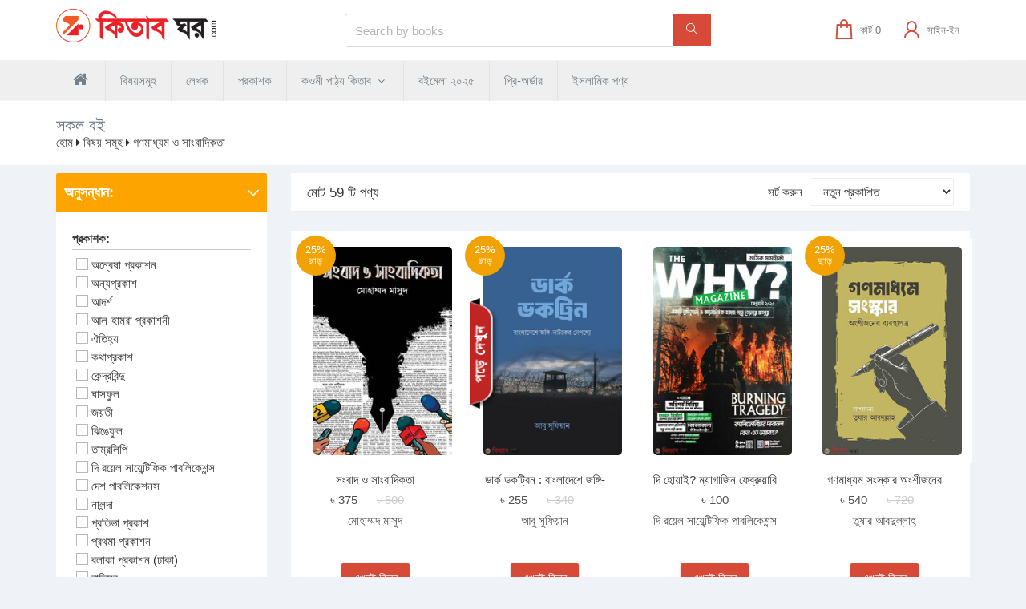

--- FILE ---
content_type: text/html; charset=UTF-8
request_url: https://www.kitabghor.com/products/639a3a8b0abf11edb17e2a6c60b8696b/media-and-journalism.html
body_size: 19104
content:
<!DOCTYPE html>
<!--[if IE 8]>
<html lang="en" class="ie8 no-js" data-ng-app="KitabhgorApp"> <![endif]-->
<!--[if IE 9]>
<html lang="en" class="ie9 no-js" data-ng-app="KitabghorApp"> <![endif]-->
<!--[if !IE]><!-->
<html lang="en">
<!--<![endif]-->

<head>
        <meta name="facebook-domain-verification" content="cnvvre1bg5rpxjnpzwbg66gp0yz3c6"/>
    <meta charset="utf-8"/>
<meta http-equiv="X-UA-Compatible" content="IE=edge">
<meta content="width=device-width, initial-scale=1" name="viewport"/>
<!--facebook-->
<!--<meta property="fb:app_id" content="108967209469744"/>-->
<meta property="fb:app_id" content="1454282511758460"/>
                <title>
            গণমাধ্যম ও সাংবাদিকতা এর বই :: Kitabghor.com
        </title>
                <meta name="description" content="গণমাধ্যম ও সাংবাদিকতা বিষয়ক সকল অরিজিনাল বই সংগ্রহ করুন কিতাবঘর ডট কম থেকে। ">
        <!-- Schema.org markup for Google+ -->
        <meta itemprop="name" content="গণমাধ্যম ও সাংবাদিকতা এর  বই">
        <meta itemprop="description" content="গণমাধ্যম ও সাংবাদিকতা বিষয়ক সকল অরিজিনাল বই সংগ্রহ করুন কিতাবঘর ডট কম থেকে। ">
        <meta itemprop="image" content="/img/logo_icon.png">
        <!-- Twiter Cards -->
        <meta name="twitter:card" content="গণমাধ্যম ও সাংবাদিকতা বিষয়ক সকল অরিজিনাল বই সংগ্রহ করুন কিতাবঘর ডট কম থেকে। ">
        <meta name="twitter:site" content="http://www.kitabghor.com">
        <meta name="twitter:title"
              content="Kitabghor.com :: গণমাধ্যম ও সাংবাদিকতা এর  বই">
        <meta name="twitter:image:src" content="/img/logo/logo_120x120.jpg">
        <!--/ Twiter Cards -->
        <!-- Open Graph -->
        <meta property="og:site_name" content="http://www.kitabghor.com">
        <meta property="og:type" content="website">
        <meta property="og:title"
              content="গণমাধ্যম ও সাংবাদিকতা এর  বই"/>
        <meta property="og:url"
              content="https://www.kitabghor.com/products/639a3a8b0abf11edb17e2a6c60b8696b/media-and-journalism.html">
        <meta property="og:description" content="গণমাধ্যম ও সাংবাদিকতা বিষয়ক সকল অরিজিনাল বই সংগ্রহ করুন কিতাবঘর ডট কম থেকে। ">

        <meta name="twitter:image:src" content="/img/logo/logo_120x120.jpg">
        <meta property="og:image" content="/img/logo/logo_120x120.jpg">
        <meta property="og:image:width" content="500"/>
        <meta property="og:image:height" content="240"/>
        <link rel="canonical" href="https://www.kitabghor.com/products/639a3a8b0abf11edb17e2a6c60b8696b/media-and-journalism.html" />
    
    <meta name="csrfToken" content="4nOS1GxkXinYJVFtOoHaROfxBEXePSQLq0KtmR0W1AJpojeowJ90mb+RFfyG/Xj2RSLWaEkgaML/hByk0L/o7a6EqBLRxGrjgchlJ7wNQD6SIZj8eSbmZlDGUcz0phatifBxyuCeScUhR+9cLEJRpA==">
    <!--<link href="http://fonts.googleapis.com/css?family=Open+Sans:400,300,600,700&subset=all" rel="stylesheet" type="text/css"/>-->
    <!--<link href='https://fonts.googleapis.com/css?family=Hind+Siliguri&subset=bengali,latin' rel='stylesheet' type='text/css'> -->
    <link rel="stylesheet"
          href="https://maxst.icons8.com/vue-static/landings/line-awesome/line-awesome/1.3.0/css/line-awesome.min.css">
    <link href="/css/vendor.css" rel="stylesheet" type="text/css"/>
    <link href="/css/common.css" rel="stylesheet" type="text/css"/>
    <link href="/vendor/select2/css/select2.min.css" rel="stylesheet"/>

    <link href="/css/kitabghor.css" rel="stylesheet" type="text/css"/>
    <link href="https://cdn.lineicons.com/1.0.1/LineIcons.min.css" rel="stylesheet">
    <link href="/favicon.ico" type="image/x-icon" rel="icon"/>
    <link href="/favicon.ico" type="image/x-icon" rel="shortcut icon"/>
        <base href="/">
        <!-- Meta Pixel Code -->
<script>
    !function(f,b,e,v,n,t,s)
    {if(f.fbq)return;n=f.fbq=function(){n.callMethod?
        n.callMethod.apply(n,arguments):n.queue.push(arguments)};
        if(!f._fbq)f._fbq=n;n.push=n;n.loaded=!0;n.version='2.0';
        n.queue=[];t=b.createElement(e);t.async=!0;
        t.src=v;s=b.getElementsByTagName(e)[0];
        s.parentNode.insertBefore(t,s)}(window, document,'script',
        'https://connect.facebook.net/en_US/fbevents.js');
    fbq('init', '325105879507926');
    fbq('init', '713320834003631');
    fbq('track', 'PageView');
</script>
<noscript><img height="1" width="1" style="display:none"
               src="https://www.facebook.com/tr?id=325105879507926&ev=PageView&noscript=1"
    /></noscript>
<!-- End Meta Pixel Code -->
<!-- Messenger Chat Plugin Code -->
<!-- Brevo Conversations {literal} -->
<script>
    (function(d, w, c) {
        w.BrevoConversationsID = '6629471bbcf04952fe525f0b';
        w[c] = w[c] || function() {
            (w[c].q = w[c].q || []).push(arguments);
        };
        var s = d.createElement('script');
        s.async = true;
        s.src = 'https://conversations-widget.brevo.com/brevo-conversations.js';
        if (d.head) d.head.appendChild(s);
    })(document, window, 'BrevoConversations');
</script>
<!-- /Brevo Conversations {/literal} -->
    <!-- Google tag (gtag.js) -->
<!-- Google Tag Manager -->
<script>(function(w,d,s,l,i){w[l]=w[l]||[];w[l].push({'gtm.start':
            new Date().getTime(),event:'gtm.js'});var f=d.getElementsByTagName(s)[0],
        j=d.createElement(s),dl=l!='dataLayer'?'&l='+l:'';j.async=true;j.src=
        'https://www.googletagmanager.com/gtm.js?id='+i+dl;f.parentNode.insertBefore(j,f);
    })(window,document,'script','dataLayer','GTM-W9PMTJL');</script>
<!-- End Google Tag Manager -->
    <style>
        html {
            scroll-behavior: smooth;
        }
    </style>
</head>

<body class="page-md page-header-top-fixed">
<!-- Google Tag Manager (noscript) -->
<noscript>
    <iframe src="https://www.googletagmanager.com/ns.html?id=GTM-W9PMTJL"
            height="0" width="0" style="display:none;visibility:hidden"></iframe>
</noscript>
<!-- End Google Tag Manager (noscript) -->
<!-- END TOP BAR -->
<div class="page-header">
    <div class="page-header-top">
        <div class="container">
            <div class="row">
                <div class="page-logo col-md-3 col-sm-4">
                    <a href="/"><img src="/img/logo.png" alt="logo" class="logo-default" style="width: 140px;margin-top: 3px;"></a>
                </div>
                <a href="javascript:;" class="menu-toggler"></a>
                <div class="search-form col-md-5 col-sm-6 col-xs-12 msearch-form" style="margin-top: 20px;">
                    <form class="header-search-form" style="position: relative;" action="/products/search" method="get">
                        <div class="input-group">
                            <div class="input-icon right">
                                <i class="glyphicon glyphicon-refresh" id='spinnerh'></i>
                                <input type="text" class="form-control" id="searchHeader" placeholder="Search by books" name="query">
                            </div>
                            <span class="input-group-btn">
                                <a href="javascript:;" class="btn blue submit searchHeader" style="font-size: 13px !important;"><i class="icon-magnifier"></i></a>
                            </span>
                        </div>
                        <div id="headers_items_container" class="search-products clearfix"></div>


                    </form>
                </div>
                <div class="top-menu">
                    <ul class="nav navbar-nav pull-right">
                        <li class="dropdown dropdown-user">
                            <a href="/carts" class="dropdown-toggle" style="position: relative;">
                                <div class="cart-inner">
                                    <i class="la la-shopping-bag cart-icon"></i>
                                    <div class="cart-inner-body" id="cart_item_counter">
                                        <span class="username username-hide-on-mobile">কার্ট 0</span>

                                    </div>
                                </div>
                            </a>
                        </li>
                        <li class="dropdown dropdown-user">
                            
                                <a href="/users/login" class="dropdown-toggle" data-toggle="dropdown" data-hover="dropdown" data-close-others="true">
                                    <div class="cart-inner">
                                        <i class="la la-user cart-icon"></i>
                                        <div class="cart-inner-body">
                                            <span class="username username-hide-on-mobile">সাইন-ইন</span>
                                        </div>
                                    </div>
                                </a>

                                <ul class="dropdown-menu dropdown-menu-default">

                                    <form method="post" accept-charset="utf-8" action="/users/login?redirect=%2Fproducts%2F639a3a8b0abf11edb17e2a6c60b8696b%2Fmedia-and-journalism.html" action="/products/639a3a8b0abf11edb17e2a6c60b8696b/media-and-journalism.html"><div style="display:none;"><input type="hidden" name="_csrfToken" autocomplete="off" value="4nOS1GxkXinYJVFtOoHaROfxBEXePSQLq0KtmR0W1AJpojeowJ90mb+RFfyG/Xj2RSLWaEkgaML/hByk0L/o7a6EqBLRxGrjgchlJ7wNQD6SIZj8eSbmZlDGUcz0phatifBxyuCeScUhR+9cLEJRpA=="></div>                                    <p class="t">এক ক্লিকে লগইন করুন</p>
                                    <div class="d-flex justify-content-between align-items-center">
                                        <a href="/users/social/facebook" class="btn-social-facebook"> <i class="lni lni-facebook-filled"></i> Facebook </a>
                                        <a href="/users/social/google" class="btn-social-google"> <i class="lni lni-google"></i> Google </a>
                                    </div>

                                    <p class="margin-top-15"> কিতাবঘর এ্যাকাউন্ট লগইন </p>
                                    <div>

                                    </div>
                                    <div class="input email required"><input type="email" name="email" class="btn btn-secondary" id="email" placeholder="ইমেইল" required="required" aria-required="true" aria-label="ইমেইল"></div>                                    <div class="input password required"><input type="password" name="password" class="btn btn-secondary" id="password" placeholder="পাসওয়ার্ড" required="required" aria-required="true" aria-label="পাসওয়ার্ড"></div>

                                    <button type="submit" class="btn btn-success"> <i class="fa fa-sign-out"></i> সাইন-ইন </button>

                                    <div class="d-flex justify-content-between align-items-center">
                                        <a class="pull-left forgt-password-link" href="/users/register" class="btn btn-link">
                                            নতুন ব্যবহারকারী ?
                                        </a>
                                        <a class="pull-left forgt-password-link" href="/users/forgot" class="btn btn-link">
                                            পাসওয়ার্ড রিসেট
                                        </a>
                                    </div>




                                    </form>                                </ul>

                                                    </li>
                                            </ul>
                </div>
            </div>
        </div>
    </div>
    <!-- END HEADER TOP -->
    <!-- BEGIN HEADER MENU -->
    <div class="page-header-menu">
        <div class="container">
            <!-- BEGIN HEADER SEARCH BOX -->
           
            <form class="search-form mobile-search-form hide"  action="/products/search" method="get">
                <div class="input-group">
                    <div class="input-icon right">
<!--                        <i class="glyphicon glyphicon-refresh" id='spinnerh'></i>-->
                        <input type="text" class="form-control" id="searchHeaderM"  placeholder="Search by books" name="query">
                    </div>
                    <span class="input-group-btn">
                                <a href="javascript:;" class="btn blue submit searchHeader" style="font-size: 13px !important;"><i class="icon-magnifier"></i></a>
                            </span>
                </div>
                <div id="m_headers_items_container" class="search-products clearfix"></div>


            </form>


            <div class="hor-menu ">
                <ul class="nav navbar-nav">
                    <li>
                        <a href="/"><i class="fa fa-home" style="font-size: 20px;"></i></a>
                    </li>
                    <li class="menu-dropdown mega-menu-dropdown mega-menu-full ">
                                                <a href="/categories/d8c8a2eaa22211ec84496ec427268214">
                            বিষয়সমূহ
                            <!--<i class="fa fa-angle-down"></i> -->
                        </a>
                        <!--<ul class="dropdown-menu">
                            <li>
                                <div class="mega-menu-content">
                                    <div class="row">
                                        <div class="col-md-3">
                                            <ul class="mega-menu-submenu">
                                                <li>
                                                    <h3>একাডেমিক বই</h3>
                                                </li>
                                                <li><a href="/products/08ece9e39dd811e6af9f04018da4a601/school.html"><i class="fa fa-angle-right"></i> স্কুল </a></li>
                                                <li><a href="/products/08ecadb79dd811e6af9f04018da4a601/college.html"><i class="fa fa-angle-right"></i> কলেজ </a></li>
                                                <li><a href="/products/08edb80c9dd811e6af9f04018da4a601/polytechnic.html"><i class="fa fa-angle-right"></i> পলিটেকনিক </a></li>
                                                <li><a href="/products/08ed9ae39dd811e6af9f04018da4a601/engineering.html"><i class="fa fa-angle-right"></i> ইঞ্জিনিয়ারিং </a></li>
                                                <li><a href="/products/08ed71fb9dd811e6af9f04018da4a601/admission-language-learning-and-exam-preparation.html"><i class="fa fa-angle-right"></i> ভর্তি পরীক্ষা, পরীক্ষার প্রস্তুতি  </a></li>
                                            </ul>
                                            <a href="/categories/08ecaa7a9dd811e6af9f04018da4a601" class="btn blue" style="margin-left:15px;">সকল বিষয়সমূহ <i class="fa fa-angle-right"></i></a>
                                        </div>
                                        <div class="col-md-3">
                                            <ul class="mega-menu-submenu">
                                                <li>
                                                    <h3>শিশু-কিশোর বই</h3>
                                                </li>
                                                <li><a href="/products/08ede5f49dd811e6af9f04018da4a601/story.html"><i class="fa fa-angle-right"></i> গল্প </a></li>
                                                <li><a href="/products/08edfc109dd811e6af9f04018da4a601/rhymes-and-poems.html"><i class="fa fa-angle-right"></i> ছড়া ও কবিতা </a></li>
                                                <li><a href="/products/08ed25309dd811e6af9f04018da4a601/fairy-tales-folk-tales-myths.html"><i class="fa fa-angle-right"></i> রূপকথা, লোককাহিনী </a></li>
                                                <li><a href="/products/08ed23289dd811e6af9f04018da4a601/mathematics-science-technology.html"><i class="fa fa-angle-right"></i> গনিত, বিজ্ঞান ও প্রযুক্তি </a></li>
                                                <li><a href="/products/08ee42129dd811e6af9f04018da4a601/science-fiction.html"><i class="fa fa-angle-right"></i>  সাইন্স ফিকশন  </a></li>
                                                <li><a href="/products/08ede7c29dd811e6af9f04018da4a601/teenager-novel.html"><i class="fa fa-angle-right"></i>  কিশোর উপন্যাস  </a></li>
                                                <li><a href="/products/08edf0759dd811e6af9f04018da4a601/animals.html"><i class="fa fa-angle-right"></i>  প্রাণীজগৎ  </a></li>

                                            </ul>
                                        </div>
                                        <div class="col-md-3">
                                            <ul class="mega-menu-submenu">
                                                <li>
                                                    <h3>প্রসঙ্গ: বাংলাদেশ</h3>
                                                </li>
                                                <li><a href="/products/08edd6309dd811e6af9f04018da4a601/bangladesh-and-liberation-war.html"><i class="fa fa-angle-right"></i>  বাংলাদেশ ও মুক্তিযু্দ্ধ  </a></li>
                                                <li><a href="/products/08edd4119dd811e6af9f04018da4a601/region-city-and-district.html"><i class="fa fa-angle-right"></i>  অঞ্চল ও জেলাভিত্তিক বাংলাদেশ  </a></li>
                                                <li><a href="/products/08edd4f79dd811e6af9f04018da4a601/the-society-and-culture.html"><i class="fa fa-angle-right"></i>  বাংলাদেশের সমাজ, সংস্কৃতি ও সভ্যতা  </a></li>
                                                <li><a href="/products/08edd7349dd811e6af9f04018da4a601/bangladesh-and-history.html"><i class="fa fa-angle-right"></i>  ইতিহাসে বাংলাদেশ  </a></li>
                                                <li><a href="/products/08ee257d9dd811e6af9f04018da4a601/politics-in-bangladesh.html"><i class="fa fa-angle-right"></i>  বাংলাদেশের রাজনীতি  </a></li>


                                            </ul>
                                        </div>
                                        <div class="col-md-3">
                                        </div>
                                    </div>
                                </div>
                            </li>
                        </ul> -->
                    </li>
                    <li class="menu-dropdown mega-menu-dropdown mega-menu-full "><a href="/writers">লেখক</a></li>
                    <li class="menu-dropdown"><a href="/merchants">প্রকাশক </a></li>
                    <li class="menu-dropdown"><a data-hover="megamenu-dropdown" data-close-others="true" data-toggle="dropdown" href="/products/d8cceee0a22211ec84496ec427268214/quami-books.html">কওমী পাঠ্য কিতাব <i class="fa fa-angle-down"></i></a>
                        <ul class="dropdown-menu">
                            <li><a href="/products/0ff6c3d10ff6c3d1/dawraye-hidish.html">দাওরায়ে হাদীস</a></li>
                            <li><a href="/products/d8cec1b6a22211ec84496ec427268214/madani-neshab.html">মাদানী নেসাব</a></li>
                            <li><a href="/products/856e51ab856e51ab/moktob-bivag.html">মক্তব বিভাগ</a></li>
                            <li><a href="/products/d8ce8ed0a22211ec84496ec427268214/hifz-bivag.html">হিফজ বিভাগ</a></li>
                            <li><a href="/products/d8ce6540a22211ec84496ec427268214/tafsir-bivag.html">তাফসীর বিভাগ</a></li>
                            <li><a href="/products/d8ce5ec4a22211ec84496ec427268214/fotuya-bivag.html">ফতুয়া বিভাগ</a></li>
                            <li><a href="/products/d8ce585ca22211ec84496ec427268214/jamate-taisir.html">জামাতে তাইসীর</a></li>
                            <li><a href="/products/d8ce51c2a22211ec84496ec427268214/jamate-mizan.html">জামাতে মীযান</a></li>
                            <li><a href="/products/d8ce4aeca22211ec84496ec427268214/jamate-nahbimir.html">জামাতে নাহবেমীর</a></li>
                            <li><a href="/products/d8ce434ea22211ec84496ec427268214/jamate-hedayatunnahu.html">জামাতে হেদায়াতুন নাহু</a></li>
                            <li><a href="/products/d8ce39b2a22211ec84496ec427268214/jamate-kafiya.html">জামাতে কাফিয়া</a></li>
                            <li><a href="/products/d8ce32f0a22211ec84496ec427268214/jamate-sarhe-jami.html">জামাতে শরহে জামী</a></li>
                            <li><a href="/products/d8ce2a94a22211ec84496ec427268214/jamate-sarhe-bekaya.html">জামাতে শরহে বেকায়া</a></li>
                            <li><a href="/products/d8ce2206a22211ec84496ec427268214/jamate-hedaya-jalaline.html">জামাতে হেদায়া-জালালাইন</a></li>
                            <li><a href="/products/d8ce1b8aa22211ec84496ec427268214/jamate-meskat.html">জামাতে মেশকাত</a></li>

                        </ul>
                    </li>
<!--                    <li><a href="/books/new">নতুন বই</a></li>-->
                    <li><a href="/books/book-fair">বইমেলা ২০২৫</a></li>
                    <li><a href="/books/preorder">প্রি-অর্ডার</a></li>
<!--                    <li><a href="/products/4f897cacfc9f11ecb17e2a6c60b8696b/extra-discount-books.html?page=1&sort=discount&direction=desc">অতিরিক্ত ছাড়ের বই</a></li>-->

                    <li><a href="/products/f8cd8018e42011ec8cdf2a6c60b8696b/hazz--umra-products.html">ইসলামিক পণ্য</a></li>



                    <li class="mobile-menu hide"><a href="/carts">আমার কার্ট</a></li>
                                            <li class="mobile-menu hide">
                            <a href="/users/login">লগ ইন</a>
                        </li>
                    

                </ul>
            </div>
        </div>
    </div>
</div>


<script>
    let __i = 0;
    let __speed = 120;
    let __placeholder = "";
    let __txt = 'Search by books (ex. কুরআন সুন্নাহর আলোকে)|||Search by writer (ex. আবু তাহের মেছবাহ)';
    __txt = __txt.replaceAll("|||", ">>>>>>>>>>>>>>>>>^") + '>>>>>>>>>>>>>>>>>^Φ';

    function typeAnimatedPlaceHolder() {
        __placeholder = __placeholder.replaceAll('|');
        var char_at = __txt.charAt(__i);
        if (char_at == "^") {
            char_at = '';
            __placeholder = ''
        }
        if (char_at == ">") {
            char_at = '';
        }
        if (char_at == "Φ") {
            char_at = '';
            __placeholder = ''
            __i = -1;
        }
        __placeholder += char_at;

        if (char_at != "Φ") {
            $('#searchHeader').attr('placeholder', __placeholder + '|');
        } else {
            $('#searchHeader').attr('placeholder', __placeholder);
        }

        __i++;
        setTimeout(typeAnimatedPlaceHolder, __speed);
    }
    setTimeout(() => {
        typeAnimatedPlaceHolder();
    }, 1000);
</script>
<div class="page-container">
    <div class="page-content">
    <div class="page-head">
        <div class="container">
            <div class="page-title">
                <h1>সকল বই</h1>
                <span><a href="/">হোম</a>&nbsp;<i class="fa fa-caret-right"></i> </span>
                <span><a href="/categories/d8c8a2eaa22211ec84496ec427268214">বিষয় সমূহ</a>&nbsp;<i class="fa fa-caret-right"></i> </span>
                                                    <span><a
                            href="javascript:0;">গণমাধ্যম ও সাংবাদিকতা</a></span>
                
            </div>
        </div>
    </div>
    <div class="container">
        
        <div class="row margin-top-10">
            <div class="col-md-3 col-sm-3 category_list_leftsidebar">
                                <div class="portlet box">
                    <div class="portlet-title filter-search-title">
                        <div class="caption">অনুসন্ধান:</div>
                        <div class="tools">
                            <a href="javascript:;" class="collapse" data-original-title="" title=""> </a>
                        </div>
                    </div>
                    <div class="portlet-body searchList filter-search-body" style="height: auto;" aria-expanded="true">
                        <input type="hidden" value="/products/639a3a8b0abf11edb17e2a6c60b8696b/media-and-journalism.html" id="urlPath" />
                        <h4>প্রকাশক:</h4>
<div class="checkbox-list" style="max-height: 500px;overflow-y:scroll;">
            <label>
            <input type="checkbox" class="mycheckboxes" onclick="Filter.setParams(this);" name="merchants"
                   data-type="filter" data-id="merchants" value="793"
                 />
            অন্বেষা প্রকাশন        </label>
            <label>
            <input type="checkbox" class="mycheckboxes" onclick="Filter.setParams(this);" name="merchants"
                   data-type="filter" data-id="merchants" value="808"
                 />
            অন্যপ্রকাশ        </label>
            <label>
            <input type="checkbox" class="mycheckboxes" onclick="Filter.setParams(this);" name="merchants"
                   data-type="filter" data-id="merchants" value="837"
                 />
            আদর্শ        </label>
            <label>
            <input type="checkbox" class="mycheckboxes" onclick="Filter.setParams(this);" name="merchants"
                   data-type="filter" data-id="merchants" value="867"
                 />
            আল-হামরা প্রকাশনী        </label>
            <label>
            <input type="checkbox" class="mycheckboxes" onclick="Filter.setParams(this);" name="merchants"
                   data-type="filter" data-id="merchants" value="42"
                 />
            ঐতিহ্য        </label>
            <label>
            <input type="checkbox" class="mycheckboxes" onclick="Filter.setParams(this);" name="merchants"
                   data-type="filter" data-id="merchants" value="875"
                 />
            কথাপ্রকাশ        </label>
            <label>
            <input type="checkbox" class="mycheckboxes" onclick="Filter.setParams(this);" name="merchants"
                   data-type="filter" data-id="merchants" value="932"
                 />
            কেন্দ্রবিন্দু        </label>
            <label>
            <input type="checkbox" class="mycheckboxes" onclick="Filter.setParams(this);" name="merchants"
                   data-type="filter" data-id="merchants" value="910"
                 />
            ঘাসফুল        </label>
            <label>
            <input type="checkbox" class="mycheckboxes" onclick="Filter.setParams(this);" name="merchants"
                   data-type="filter" data-id="merchants" value="1292"
                 />
            জয়তী        </label>
            <label>
            <input type="checkbox" class="mycheckboxes" onclick="Filter.setParams(this);" name="merchants"
                   data-type="filter" data-id="merchants" value="456"
                 />
            ঝিঙেফুল        </label>
            <label>
            <input type="checkbox" class="mycheckboxes" onclick="Filter.setParams(this);" name="merchants"
                   data-type="filter" data-id="merchants" value="874"
                 />
            তাম্রলিপি        </label>
            <label>
            <input type="checkbox" class="mycheckboxes" onclick="Filter.setParams(this);" name="merchants"
                   data-type="filter" data-id="merchants" value="1135"
                 />
            দি রয়েল সায়েন্টিফিক পাবলিকেশন্স        </label>
            <label>
            <input type="checkbox" class="mycheckboxes" onclick="Filter.setParams(this);" name="merchants"
                   data-type="filter" data-id="merchants" value="965"
                 />
            দেশ পাবলিকেশনস        </label>
            <label>
            <input type="checkbox" class="mycheckboxes" onclick="Filter.setParams(this);" name="merchants"
                   data-type="filter" data-id="merchants" value="917"
                 />
            নালন্দা        </label>
            <label>
            <input type="checkbox" class="mycheckboxes" onclick="Filter.setParams(this);" name="merchants"
                   data-type="filter" data-id="merchants" value="1020"
                 />
            প্রতিভা প্রকাশ        </label>
            <label>
            <input type="checkbox" class="mycheckboxes" onclick="Filter.setParams(this);" name="merchants"
                   data-type="filter" data-id="merchants" value="846"
                 />
            প্রথমা প্রকাশন        </label>
            <label>
            <input type="checkbox" class="mycheckboxes" onclick="Filter.setParams(this);" name="merchants"
                   data-type="filter" data-id="merchants" value="992"
                 />
            বলাকা প্রকাশন (ঢাকা)        </label>
            <label>
            <input type="checkbox" class="mycheckboxes" onclick="Filter.setParams(this);" name="merchants"
                   data-type="filter" data-id="merchants" value="869"
                 />
            বাতিঘর        </label>
            <label>
            <input type="checkbox" class="mycheckboxes" onclick="Filter.setParams(this);" name="merchants"
                   data-type="filter" data-id="merchants" value="918"
                 />
            ভাষাচিত্র        </label>
            <label>
            <input type="checkbox" class="mycheckboxes" onclick="Filter.setParams(this);" name="merchants"
                   data-type="filter" data-id="merchants" value="425"
                 />
            মাওলা ব্রাদার্স        </label>
            <label>
            <input type="checkbox" class="mycheckboxes" onclick="Filter.setParams(this);" name="merchants"
                   data-type="filter" data-id="merchants" value="638"
                 />
            মুক্তদেশ প্রকাশন        </label>
            <label>
            <input type="checkbox" class="mycheckboxes" onclick="Filter.setParams(this);" name="merchants"
                   data-type="filter" data-id="merchants" value="1054"
                 />
            রিদম প্রকাশনা সংস্থা        </label>
            <label>
            <input type="checkbox" class="mycheckboxes" onclick="Filter.setParams(this);" name="merchants"
                   data-type="filter" data-id="merchants" value="885"
                 />
            রোদেলা প্রকাশনী        </label>
            <label>
            <input type="checkbox" class="mycheckboxes" onclick="Filter.setParams(this);" name="merchants"
                   data-type="filter" data-id="merchants" value="665"
                 />
            সন্দীপন প্রকাশন        </label>
            <label>
            <input type="checkbox" class="mycheckboxes" onclick="Filter.setParams(this);" name="merchants"
                   data-type="filter" data-id="merchants" value="984"
                 />
            সাহিত্যদেশ        </label>
            <label>
            <input type="checkbox" class="mycheckboxes" onclick="Filter.setParams(this);" name="merchants"
                   data-type="filter" data-id="merchants" value="392"
                 />
            সিয়ান পাবলিকেশন্স        </label>
            <label>
            <input type="checkbox" class="mycheckboxes" onclick="Filter.setParams(this);" name="merchants"
                   data-type="filter" data-id="merchants" value="990"
                 />
            সুবর্ণ        </label>
            <label>
            <input type="checkbox" class="mycheckboxes" onclick="Filter.setParams(this);" name="merchants"
                   data-type="filter" data-id="merchants" value="1228"
                 />
            সূচীপত্র        </label>
            <label>
            <input type="checkbox" class="mycheckboxes" onclick="Filter.setParams(this);" name="merchants"
                   data-type="filter" data-id="merchants" value="934"
                 />
            স্বরবৃত্ত প্রকাশন        </label>
            <label>
            <input type="checkbox" class="mycheckboxes" onclick="Filter.setParams(this);" name="merchants"
                   data-type="filter" data-id="merchants" value="1056"
                 />
            হাওলাদার প্রকাশনী        </label>
    </div>
                        <h4>লেখক:</h4>
<div class="checkbox-list" style="max-height: 500px;overflow-y:scroll;">
            <label>
            <input type="checkbox" class="mycheckboxes" onclick="Filter.setParams(this);" name="writers"
                   data-type="filter" data-id="writers" value="7728"
                            />
            আবদুল্লাহ জাহিদ
        </label>
            <label>
            <input type="checkbox" class="mycheckboxes" onclick="Filter.setParams(this);" name="writers"
                   data-type="filter" data-id="writers" value="7064"
                            />
            আবদুস সালাম
        </label>
            <label>
            <input type="checkbox" class="mycheckboxes" onclick="Filter.setParams(this);" name="writers"
                   data-type="filter" data-id="writers" value="5593"
                            />
            আবু সুফিয়ান
        </label>
            <label>
            <input type="checkbox" class="mycheckboxes" onclick="Filter.setParams(this);" name="writers"
                   data-type="filter" data-id="writers" value="14422"
                            />
            আর রাজী
        </label>
            <label>
            <input type="checkbox" class="mycheckboxes" onclick="Filter.setParams(this);" name="writers"
                   data-type="filter" data-id="writers" value="13991"
                            />
            আশিস বিশ্বাস
        </label>
            <label>
            <input type="checkbox" class="mycheckboxes" onclick="Filter.setParams(this);" name="writers"
                   data-type="filter" data-id="writers" value="9584"
                            />
            আশিস সৈকত
        </label>
            <label>
            <input type="checkbox" class="mycheckboxes" onclick="Filter.setParams(this);" name="writers"
                   data-type="filter" data-id="writers" value="14367"
                            />
            আসাদুজ্জামান ফারুক
        </label>
            <label>
            <input type="checkbox" class="mycheckboxes" onclick="Filter.setParams(this);" name="writers"
                   data-type="filter" data-id="writers" value="7712"
                            />
            কাজী এম. আনিছুল ইসলাম
        </label>
            <label>
            <input type="checkbox" class="mycheckboxes" onclick="Filter.setParams(this);" name="writers"
                   data-type="filter" data-id="writers" value="4742"
                            />
            কাজী মেহেদী হাসান
        </label>
            <label>
            <input type="checkbox" class="mycheckboxes" onclick="Filter.setParams(this);" name="writers"
                   data-type="filter" data-id="writers" value="8172"
                            />
            কুররাতুল-আইন-তাহমিনা
        </label>
            <label>
            <input type="checkbox" class="mycheckboxes" onclick="Filter.setParams(this);" name="writers"
                   data-type="filter" data-id="writers" value="14622"
                            />
            কৃষিবিদ মনিরুজ্জামান কবির
        </label>
            <label>
            <input type="checkbox" class="mycheckboxes" onclick="Filter.setParams(this);" name="writers"
                   data-type="filter" data-id="writers" value="2790"
                            />
            জাকারিয়া মাসুদ
        </label>
            <label>
            <input type="checkbox" class="mycheckboxes" onclick="Filter.setParams(this);" name="writers"
                   data-type="filter" data-id="writers" value="5237"
                            />
            জামশেদুল ইসলাম
        </label>
            <label>
            <input type="checkbox" class="mycheckboxes" onclick="Filter.setParams(this);" name="writers"
                   data-type="filter" data-id="writers" value="4783"
                            />
            জাহাঙ্গীর আলম জাহান
        </label>
            <label>
            <input type="checkbox" class="mycheckboxes" onclick="Filter.setParams(this);" name="writers"
                   data-type="filter" data-id="writers" value="14730"
                            />
            জি এম ফয়সাল আলম
        </label>
            <label>
            <input type="checkbox" class="mycheckboxes" onclick="Filter.setParams(this);" name="writers"
                   data-type="filter" data-id="writers" value="7171"
                            />
            ড. মোহাম্মদ হাননান
        </label>
            <label>
            <input type="checkbox" class="mycheckboxes" onclick="Filter.setParams(this);" name="writers"
                   data-type="filter" data-id="writers" value="11094"
                            />
            ডাঃ লুৎফুল কবীর
        </label>
            <label>
            <input type="checkbox" class="mycheckboxes" onclick="Filter.setParams(this);" name="writers"
                   data-type="filter" data-id="writers" value="2699"
                            />
            ডা. শামসুল আরেফীন
        </label>
            <label>
            <input type="checkbox" class="mycheckboxes" onclick="Filter.setParams(this);" name="writers"
                   data-type="filter" data-id="writers" value="6493"
                            />
            তাজবীর সজীব
        </label>
            <label>
            <input type="checkbox" class="mycheckboxes" onclick="Filter.setParams(this);" name="writers"
                   data-type="filter" data-id="writers" value="4802"
                            />
            তুষার আবদুল্লাহ্
        </label>
            <label>
            <input type="checkbox" class="mycheckboxes" onclick="Filter.setParams(this);" name="writers"
                   data-type="filter" data-id="writers" value="11239"
                            />
            দি রয়েল সায়েন্টিফিক পাবলিকেশন্স
        </label>
            <label>
            <input type="checkbox" class="mycheckboxes" onclick="Filter.setParams(this);" name="writers"
                   data-type="filter" data-id="writers" value="5386"
                            />
            নঈম নিজাম
        </label>
            <label>
            <input type="checkbox" class="mycheckboxes" onclick="Filter.setParams(this);" name="writers"
                   data-type="filter" data-id="writers" value="10580"
                            />
            নাসির আহমাদ রাসেল
        </label>
            <label>
            <input type="checkbox" class="mycheckboxes" onclick="Filter.setParams(this);" name="writers"
                   data-type="filter" data-id="writers" value="11592"
                            />
            নিয়ন মতিয়ুল
        </label>
            <label>
            <input type="checkbox" class="mycheckboxes" onclick="Filter.setParams(this);" name="writers"
                   data-type="filter" data-id="writers" value="8946"
                            />
            নুজহাতুল হাচান
        </label>
            <label>
            <input type="checkbox" class="mycheckboxes" onclick="Filter.setParams(this);" name="writers"
                   data-type="filter" data-id="writers" value="6125"
                            />
            নুরুজ্জামান লাবু
        </label>
            <label>
            <input type="checkbox" class="mycheckboxes" onclick="Filter.setParams(this);" name="writers"
                   data-type="filter" data-id="writers" value="8255"
                            />
            প্রথমা প্রকাশন
        </label>
            <label>
            <input type="checkbox" class="mycheckboxes" onclick="Filter.setParams(this);" name="writers"
                   data-type="filter" data-id="writers" value="14315"
                            />
            মহসিন দিনু
        </label>
            <label>
            <input type="checkbox" class="mycheckboxes" onclick="Filter.setParams(this);" name="writers"
                   data-type="filter" data-id="writers" value="15249"
                            />
            মাইদুর রহমান রুবেল
        </label>
            <label>
            <input type="checkbox" class="mycheckboxes" onclick="Filter.setParams(this);" name="writers"
                   data-type="filter" data-id="writers" value="13964"
                            />
            মাকসুদা আখতার প্রিয়তী
        </label>
            <label>
            <input type="checkbox" class="mycheckboxes" onclick="Filter.setParams(this);" name="writers"
                   data-type="filter" data-id="writers" value="579"
                            />
            মাহফুজুর রহমান
        </label>
            <label>
            <input type="checkbox" class="mycheckboxes" onclick="Filter.setParams(this);" name="writers"
                   data-type="filter" data-id="writers" value="15289"
                            />
            মিয়া হোসেন
        </label>
            <label>
            <input type="checkbox" class="mycheckboxes" onclick="Filter.setParams(this);" name="writers"
                   data-type="filter" data-id="writers" value="7142"
                            />
            মুন্নী সাহা
        </label>
            <label>
            <input type="checkbox" class="mycheckboxes" onclick="Filter.setParams(this);" name="writers"
                   data-type="filter" data-id="writers" value="6571"
                            />
            মুহাম্মদ জাহাঙ্গীর
        </label>
            <label>
            <input type="checkbox" class="mycheckboxes" onclick="Filter.setParams(this);" name="writers"
                   data-type="filter" data-id="writers" value="4873"
                            />
            মেহেদী উল্লাহ
        </label>
            <label>
            <input type="checkbox" class="mycheckboxes" onclick="Filter.setParams(this);" name="writers"
                   data-type="filter" data-id="writers" value="4401"
                            />
            মোঃ রেজাউল করিম
        </label>
            <label>
            <input type="checkbox" class="mycheckboxes" onclick="Filter.setParams(this);" name="writers"
                   data-type="filter" data-id="writers" value="7713"
                            />
            মো. সুমন আলী
        </label>
            <label>
            <input type="checkbox" class="mycheckboxes" onclick="Filter.setParams(this);" name="writers"
                   data-type="filter" data-id="writers" value="6510"
                            />
            মোনাজাতউদ্দিন
        </label>
            <label>
            <input type="checkbox" class="mycheckboxes" onclick="Filter.setParams(this);" name="writers"
                   data-type="filter" data-id="writers" value="16951"
                            />
            মোহাম্মদ মাসুদ
        </label>
            <label>
            <input type="checkbox" class="mycheckboxes" onclick="Filter.setParams(this);" name="writers"
                   data-type="filter" data-id="writers" value="10623"
                            />
            মোহাম্মদ শাহাদাত হোসেন
        </label>
            <label>
            <input type="checkbox" class="mycheckboxes" onclick="Filter.setParams(this);" name="writers"
                   data-type="filter" data-id="writers" value="14242"
                            />
            রনি রেজা
        </label>
            <label>
            <input type="checkbox" class="mycheckboxes" onclick="Filter.setParams(this);" name="writers"
                   data-type="filter" data-id="writers" value="14702"
                            />
            রোবায়েত ফেরদৌস
        </label>
            <label>
            <input type="checkbox" class="mycheckboxes" onclick="Filter.setParams(this);" name="writers"
                   data-type="filter" data-id="writers" value="10379"
                            />
            শওকত আলী রতন
        </label>
            <label>
            <input type="checkbox" class="mycheckboxes" onclick="Filter.setParams(this);" name="writers"
                   data-type="filter" data-id="writers" value="8138"
                            />
            শামীম আল আমিন
        </label>
            <label>
            <input type="checkbox" class="mycheckboxes" onclick="Filter.setParams(this);" name="writers"
                   data-type="filter" data-id="writers" value="6859"
                            />
            শাহেদ জাহিদী
        </label>
            <label>
            <input type="checkbox" class="mycheckboxes" onclick="Filter.setParams(this);" name="writers"
                   data-type="filter" data-id="writers" value="7714"
                            />
            সাইফুল সামিন
        </label>
            <label>
            <input type="checkbox" class="mycheckboxes" onclick="Filter.setParams(this);" name="writers"
                   data-type="filter" data-id="writers" value="9269"
                            />
            সাজিদ হাসান
        </label>
            <label>
            <input type="checkbox" class="mycheckboxes" onclick="Filter.setParams(this);" name="writers"
                   data-type="filter" data-id="writers" value="10451"
                            />
            সালেহ মোহাম্মদ রশীদ অলক
        </label>
            <label>
            <input type="checkbox" class="mycheckboxes" onclick="Filter.setParams(this);" name="writers"
                   data-type="filter" data-id="writers" value="14394"
                            />
            সেলিনা শিউলী
        </label>
            <label>
            <input type="checkbox" class="mycheckboxes" onclick="Filter.setParams(this);" name="writers"
                   data-type="filter" data-id="writers" value="8139"
                            />
            সৈয়দ ইশতিয়াক রেজা
        </label>
    </div>

                        
                    </div>
                </div>
            </div>

            <div id="catalog" class=" col-md-9 col-sm-9">
                <div class="portlet light total-product-title">
                    <div class="portlet-body">
                        <div class="row">
                            <div class="col-xs-5 col-sm-7 col-md-7">
                                <h4>মোট 59 টি পণ্য</h4>
                            </div>
                            <div class="col-xs-7 col-sm-5 col-md-5">
                                <div class="sort-productlist">
                                    <div class="form-group mb-0">
                                        <label class="mr-1">সর্ট করুন</label>
                                        <select class="form-control select-dropdown" class="sorting" id="sort"
                                                name="sort" onchange="Filter.setParams(this)">
                                                                                                                                                <option value="publication_date#desc"
                                                         selected                                                     >
                                                        নতুন প্রকাশিত                                                    </option>
                                                                                                                                                                                                <option value="search_tag#asc"
                                                                                                            >
                                                         বইয়ের নাম - A-Z                                                    </option>
                                                                                                                                                                                                <option value="search_tag#desc"
                                                                                                            >
                                                         বইয়ের নাম - Z-A                                                    </option>
                                                                                                                                                                                                                                                                                            <option value="sale_price#asc"
                                                                                                            >
                                                        মূল্য - কম হতে বেশি                                                    </option>
                                                                                                                                                                                                <option value="sale_price#desc"
                                                                                                            >
                                                        মূল্য - বেশি হতে কম                                                    </option>
                                                                                                                                                                                                <option value="discount#asc"
                                                                                                            >
                                                        ছাড় - কম হতে বেশি                                                    </option>
                                                                                                                                                                                                <option value="discount#desc"
                                                                                                            >
                                                        ছাড় - বেশি হতে কম                                                    </option>
                                                                                                                                    </select>
                                    </div>
                                </div>
                                                                <!-- <div class="sort-productlist">
                                                <div class="form-group mb-0">
                                                    <label class="mr-1">Sort By</label>
                                                    <select class="form-control select-dropdown">
                                                        <option>Product name A-Z</option>
                                                        <option>Product name Z-A</option>
                                                        <option> Price low to high</option>
                                                        <option>Price high to low</option>
                                                        <option>Price low to high</option>
                                                        <option>Price high to low</option>
                                                    </select>
                                                </div>
                                            </div> -->

                            </div>
                            <div id="thumbnails"></div>
                        </div>
                    </div>
                </div>
                                <div class="row productlist productlist-row">
                                            <div class="product-column product">
                            <div>
                                <div>
                                    <div class="default">
                                        <div class="productMain">
    <div  class="imgContainer" >
        <div class="discount"> <h3> 25% ছাড়</h3> </div>        <a href="/products/details/6ba021d6a1eb11f0a44c2a6c60b8696b/sangbad-o-sangbadikota.html" class="product-image">
                            <img  class="replace-2x img-responsive lazy"
                       src="/img/empty-img_small.png"                       data-src="https://media.kitabghor.com/products/1020/43439/ky7pc1759669567nn4odge_medium.jpg"    />
                                    </a>
    </div>
    <div class="product-description">
        <div class="vertical">
            <h2 class="product-name">
                <a href="/products/details/6ba021d6a1eb11f0a44c2a6c60b8696b/sangbad-o-sangbadikota.html">সংবাদ ও সাংবাদিকতা</a>
            </h2>
            <div class="price">
                <span>৳ 375</span>
                                    <span style="padding-left: 20px;padding-right: 20px;text-decoration:line-through;color:#ccc; ">৳ 500</span>
                
            </div>
                            <div class="writer-name">
                                        মোহাম্মদ মাসুদ                </div>
            
            <div class="writer-name"><a href="/merchants/details/"></a></div>


        </div>
                                    <button class="btn blue" onclick="B2.addToCart(this,43439, 'ky7pc1759669567nn4odge_medium.jpg', 1)">এখনই কিনুন</button>
                <span style="display: none;"><img src="/img/loading-spinner-blue.gif" /> </span>
            </div>
</div>

<style>



</style>
                                    </div>
                                </div>
                            </div>

                        </div>
                                            <div class="product-column product">
                            <div>
                                <div>
                                    <div class="default">
                                        <div class="productMain">
    <div  class="imgContainer" >
        <div class="discount"> <h3> 25% ছাড়</h3> </div>        <a href="/products/details/8175343c9d1711f0a44c2a6c60b8696b/dark-doctrine-bangladeshe-jangi-natok-er-nepothye.html" class="product-image">
                            <img  class="replace-2x img-responsive lazy"
                       src="/img/empty-img_small.png"                       data-src="https://media.kitabghor.com/products/392/43361/93lyf17591390625g5c8yb_medium.jpg"    />
                                            <img class="list-page-click-to-read" src="img/list-page-click-to-read.png" alt="" >
                    </a>
    </div>
    <div class="product-description">
        <div class="vertical">
            <h2 class="product-name">
                <a href="/products/details/8175343c9d1711f0a44c2a6c60b8696b/dark-doctrine-bangladeshe-jangi-natok-er-nepothye.html">ডার্ক ডকট্রিন : বাংলাদেশে জঙ্গি-নাটকের নেপথ্যে</a>
            </h2>
            <div class="price">
                <span>৳ 255</span>
                                    <span style="padding-left: 20px;padding-right: 20px;text-decoration:line-through;color:#ccc; ">৳ 340</span>
                
            </div>
                            <div class="writer-name">
                                        আবু সুফিয়ান                </div>
            
            <div class="writer-name"><a href="/merchants/details/"></a></div>


        </div>
                                    <button class="btn blue" onclick="B2.addToCart(this,43361, '93lyf17591390625g5c8yb_medium.jpg', 1)">এখনই কিনুন</button>
                <span style="display: none;"><img src="/img/loading-spinner-blue.gif" /> </span>
            </div>
</div>

<style>



</style>
                                    </div>
                                </div>
                            </div>

                        </div>
                                            <div class="product-column product">
                            <div>
                                <div>
                                    <div class="default">
                                        <div class="productMain">
    <div  class="imgContainer" >
                <a href="/products/details/1a99138c093911f0aa9c2a6c60b8696b/the-why-magazine.html" class="product-image">
                            <img  class="replace-2x img-responsive lazy"
                       src="/img/empty-img_small.png"                       data-src="https://media.kitabghor.com/products/1135/40981/cxfzg1742880379a3x83dy_medium.jpg"    />
                                    </a>
    </div>
    <div class="product-description">
        <div class="vertical">
            <h2 class="product-name">
                <a href="/products/details/1a99138c093911f0aa9c2a6c60b8696b/the-why-magazine.html">দি হোয়াই? ম্যাগাজিন ফেব্রুয়ারি ২০২৫</a>
            </h2>
            <div class="price">
                <span>৳ 100</span>
                
            </div>
                            <div class="writer-name">
                                        দি রয়েল সায়েন্টিফিক পাবলিকেশন্স                </div>
            
            <div class="writer-name"><a href="/merchants/details/"></a></div>


        </div>
                                    <button class="btn blue" onclick="B2.addToCart(this,40981, 'cxfzg1742880379a3x83dy_medium.jpg', 1)">এখনই কিনুন</button>
                <span style="display: none;"><img src="/img/loading-spinner-blue.gif" /> </span>
            </div>
</div>

<style>



</style>
                                    </div>
                                </div>
                            </div>

                        </div>
                                            <div class="product-column product">
                            <div>
                                <div>
                                    <div class="default">
                                        <div class="productMain">
    <div  class="imgContainer" >
        <div class="discount"> <h3> 25% ছাড়</h3> </div>        <a href="/products/details/132ee755fff411efaa9c2a6c60b8696b/gonomaddhom-songskar-ongshijoner-bebosthapotro.html" class="product-image">
                            <img  class="replace-2x img-responsive lazy"
                       src="/img/empty-img_small.png"                       data-src="https://media.kitabghor.com/products/42/40840/i5emf1741861162az1424q_medium.jpg"    />
                                    </a>
    </div>
    <div class="product-description">
        <div class="vertical">
            <h2 class="product-name">
                <a href="/products/details/132ee755fff411efaa9c2a6c60b8696b/gonomaddhom-songskar-ongshijoner-bebosthapotro.html">গণমাধ্যম সংস্কার অংশীজনের ব্যবস্থাপত্র</a>
            </h2>
            <div class="price">
                <span>৳ 540</span>
                                    <span style="padding-left: 20px;padding-right: 20px;text-decoration:line-through;color:#ccc; ">৳ 720</span>
                
            </div>
                            <div class="writer-name">
                                        তুষার আবদুল্লাহ্                </div>
            
            <div class="writer-name"><a href="/merchants/details/"></a></div>


        </div>
                                    <button class="btn blue" onclick="B2.addToCart(this,40840, 'i5emf1741861162az1424q_medium.jpg', 1)">এখনই কিনুন</button>
                <span style="display: none;"><img src="/img/loading-spinner-blue.gif" /> </span>
            </div>
</div>

<style>



</style>
                                    </div>
                                </div>
                            </div>

                        </div>
                                            <div class="product-column product">
                            <div>
                                <div>
                                    <div class="default">
                                        <div class="productMain">
    <div  class="imgContainer" >
        <div class="discount"> <h3> 25% ছাড়</h3> </div>        <a href="/products/details/f7de0ac4c03211ee93692a6c60b8696b/the-freelance-investigative-journalism.html" class="product-image">
                            <img  class="replace-2x img-responsive lazy"
                       src="/img/empty-img_small.png"                       data-src="https://media.kitabghor.com/products/932/35811/cm7o21706704153fa49bmk_medium.jpg"    />
                                            <img class="list-page-click-to-read" src="img/list-page-click-to-read.png" alt="" >
                    </a>
    </div>
    <div class="product-description">
        <div class="vertical">
            <h2 class="product-name">
                <a href="/products/details/f7de0ac4c03211ee93692a6c60b8696b/the-freelance-investigative-journalism.html">দ্য ফ্রিল্যান্স ইনভেস্টিগেটিভ জার্নালিজম</a>
            </h2>
            <div class="price">
                <span>৳ 375</span>
                                    <span style="padding-left: 20px;padding-right: 20px;text-decoration:line-through;color:#ccc; ">৳ 500</span>
                
            </div>
                            <div class="writer-name">
                                        মহসিন দিনু                </div>
            
            <div class="writer-name"><a href="/merchants/details/"></a></div>


        </div>
                                    <button class="btn blue" onclick="B2.addToCart(this,35811, 'cm7o21706704153fa49bmk_medium.jpg', 1)">এখনই কিনুন</button>
                <span style="display: none;"><img src="/img/loading-spinner-blue.gif" /> </span>
            </div>
</div>

<style>



</style>
                                    </div>
                                </div>
                            </div>

                        </div>
                                            <div class="product-column product">
                            <div>
                                <div>
                                    <div class="default">
                                        <div class="productMain">
    <div  class="imgContainer" >
        <div class="discount"> <h3> 25% ছাড়</h3> </div>        <a href="/products/details/0f202c70a5ff11eea4a02a6c60b8696b/gonomaddhomer-moho-o-daiboddhota.html" class="product-image">
                            <img  class="replace-2x img-responsive lazy"
                       src="/img/empty-img_small.png"                       data-src="https://media.kitabghor.com/products/910/34814/njxmy1706096667nmhazgg_medium.jpg"    />
                                    </a>
    </div>
    <div class="product-description">
        <div class="vertical">
            <h2 class="product-name">
                <a href="/products/details/0f202c70a5ff11eea4a02a6c60b8696b/gonomaddhomer-moho-o-daiboddhota.html">গণমাধ্যমের মোহ ও দায়বদ্ধতা</a>
            </h2>
            <div class="price">
                <span>৳ 173</span>
                                    <span style="padding-left: 20px;padding-right: 20px;text-decoration:line-through;color:#ccc; ">৳ 230</span>
                
            </div>
                            <div class="writer-name">
                                        রনি রেজা                </div>
            
            <div class="writer-name"><a href="/merchants/details/"></a></div>


        </div>
                                    <button class="btn blue" onclick="B2.addToCart(this,34814, 'njxmy1706096667nmhazgg_medium.jpg', 1)">এখনই কিনুন</button>
                <span style="display: none;"><img src="/img/loading-spinner-blue.gif" /> </span>
            </div>
</div>

<style>



</style>
                                    </div>
                                </div>
                            </div>

                        </div>
                                            <div class="product-column product">
                            <div>
                                <div>
                                    <div class="default">
                                        <div class="productMain">
    <div  class="imgContainer" >
        <div class="discount"> <h3> 15% ছাড়</h3> </div>        <a href="/products/details/6f76147ab1d211eea4a02a6c60b8696b/online-shangbadikota.html" class="product-image">
                            <img  class="replace-2x img-responsive lazy"
                       src="/img/empty-img_small.png"                       data-src="https://media.kitabghor.com/products/917/35275/u4k7v17072158479k9zm5y_medium.jpg"    />
                                            <img class="list-page-click-to-read" src="img/list-page-click-to-read.png" alt="" >
                    </a>
    </div>
    <div class="product-description">
        <div class="vertical">
            <h2 class="product-name">
                <a href="/products/details/6f76147ab1d211eea4a02a6c60b8696b/online-shangbadikota.html">অনলাইন সাংবাদিকতা</a>
            </h2>
            <div class="price">
                <span>৳ 340</span>
                                    <span style="padding-left: 20px;padding-right: 20px;text-decoration:line-through;color:#ccc; ">৳ 400</span>
                
            </div>
                            <div class="writer-name">
                                        আশিস বিশ্বাস                </div>
            
            <div class="writer-name"><a href="/merchants/details/"></a></div>


        </div>
                                    <button class="btn blue" onclick="B2.addToCart(this,35275, 'u4k7v17072158479k9zm5y_medium.jpg', 1)">এখনই কিনুন</button>
                <span style="display: none;"><img src="/img/loading-spinner-blue.gif" /> </span>
            </div>
</div>

<style>



</style>
                                    </div>
                                </div>
                            </div>

                        </div>
                                            <div class="product-column product">
                            <div>
                                <div>
                                    <div class="default">
                                        <div class="productMain">
    <div  class="imgContainer" >
        <div class="discount"> <h3> 25% ছাড়</h3> </div>        <a href="/products/details/477f116cb04811ed976d2a6c60b8696b/propaganda.html" class="product-image">
                            <img  class="replace-2x img-responsive lazy"
                       src="/img/empty-img_small.png"                       data-src="https://media.kitabghor.com/products/665/23388/mf6es16768078061dlom5k_medium.jpg"    />
                                            <img class="list-page-click-to-read" src="img/list-page-click-to-read.png" alt="" >
                    </a>
    </div>
    <div class="product-description">
        <div class="vertical">
            <h2 class="product-name">
                <a href="/products/details/477f116cb04811ed976d2a6c60b8696b/propaganda.html">প্রোপাগান্ডা</a>
            </h2>
            <div class="price">
                <span>৳ 338</span>
                                    <span style="padding-left: 20px;padding-right: 20px;text-decoration:line-through;color:#ccc; ">৳ 450</span>
                
            </div>
                            <div class="writer-name">
                                        সাজিদ হাসান                </div>
            
            <div class="writer-name"><a href="/merchants/details/"></a></div>


        </div>
                                    <button class="btn blue" onclick="B2.addToCart(this,23388, 'mf6es16768078061dlom5k_medium.jpg', 1)">এখনই কিনুন</button>
                <span style="display: none;"><img src="/img/loading-spinner-blue.gif" /> </span>
            </div>
</div>

<style>



</style>
                                    </div>
                                </div>
                            </div>

                        </div>
                                            <div class="product-column product">
                            <div>
                                <div>
                                    <div class="default">
                                        <div class="productMain">
    <div  class="imgContainer" >
        <div class="discount"> <h3> 25% ছাড়</h3> </div>        <a href="/products/details/31457db20a1f11eeb1952a6c60b8696b/gotir-chaka.html" class="product-image">
                            <img  class="replace-2x img-responsive lazy"
                       src="/img/empty-img_small.png"                       data-src="https://media.kitabghor.com/products/638/27393/hguxc16866859628fzc0v9_medium.jpg"    />
                                    </a>
    </div>
    <div class="product-description">
        <div class="vertical">
            <h2 class="product-name">
                <a href="/products/details/31457db20a1f11eeb1952a6c60b8696b/gotir-chaka.html">গতির চাকা</a>
            </h2>
            <div class="price">
                <span>৳ 188</span>
                                    <span style="padding-left: 20px;padding-right: 20px;text-decoration:line-through;color:#ccc; ">৳ 250</span>
                
            </div>
                            <div class="writer-name">
                                        ডাঃ লুৎফুল কবীর                </div>
            
            <div class="writer-name"><a href="/merchants/details/"></a></div>


        </div>
                                    <button class="btn blue" onclick="B2.addToCart(this,27393, 'hguxc16866859628fzc0v9_medium.jpg', 1)">এখনই কিনুন</button>
                <span style="display: none;"><img src="/img/loading-spinner-blue.gif" /> </span>
            </div>
</div>

<style>



</style>
                                    </div>
                                </div>
                            </div>

                        </div>
                                            <div class="product-column product">
                            <div>
                                <div>
                                    <div class="default">
                                        <div class="productMain">
    <div  class="imgContainer" >
        <div class="discount"> <h3> 18% ছাড়</h3> </div>        <a href="/products/details/381f96ea753111eda6ec2a6c60b8696b/online-sangbadikota-path-o-proiog.html" class="product-image">
                            <img  class="replace-2x img-responsive lazy"
                       src="/img/empty-img_small.png"                       data-src="https://media.kitabghor.com/products/869/19521/gn5871670309614xgqp8cg_medium.jpg"    />
                                    </a>
    </div>
    <div class="product-description">
        <div class="vertical">
            <h2 class="product-name">
                <a href="/products/details/381f96ea753111eda6ec2a6c60b8696b/online-sangbadikota-path-o-proiog.html">অনলাইন সাংবাদিকতা : পাঠ ও প্রয়োগ</a>
            </h2>
            <div class="price">
                <span>৳ 492</span>
                                    <span style="padding-left: 20px;padding-right: 20px;text-decoration:line-through;color:#ccc; ">৳ 600</span>
                
            </div>
                            <div class="writer-name">
                                        কাজী এম. আনিছুল ইসলাম                </div>
            
            <div class="writer-name"><a href="/merchants/details/"></a></div>


        </div>
                                    <button class="btn blue" onclick="B2.addToCart(this,19521, 'gn5871670309614xgqp8cg_medium.jpg', 1)">এখনই কিনুন</button>
                <span style="display: none;"><img src="/img/loading-spinner-blue.gif" /> </span>
            </div>
</div>

<style>



</style>
                                    </div>
                                </div>
                            </div>

                        </div>
                                            <div class="product-column product">
                            <div>
                                <div>
                                    <div class="default">
                                        <div class="productMain">
    <div  class="imgContainer" >
        <div class="discount"> <h3> 20% ছাড়</h3> </div>        <a href="/products/details/cac6ef32dce611edaa0d2a6c60b8696b/gono-maddhome-hatekhori.html" class="product-image">
                            <img  class="replace-2x img-responsive lazy"
                       src="/img/empty-img_small.png"                       data-src="https://media.kitabghor.com/products/867/25809/rt2l61681712495bevsmtt_medium.jpg"    />
                                    </a>
    </div>
    <div class="product-description">
        <div class="vertical">
            <h2 class="product-name">
                <a href="/products/details/cac6ef32dce611edaa0d2a6c60b8696b/gono-maddhome-hatekhori.html">গণমাধ্যমে হাতেখড়ি</a>
            </h2>
            <div class="price">
                <span>৳ 320</span>
                                    <span style="padding-left: 20px;padding-right: 20px;text-decoration:line-through;color:#ccc; ">৳ 400</span>
                
            </div>
                            <div class="writer-name">
                                        সালেহ মোহাম্মদ রশীদ অলক                </div>
            
            <div class="writer-name"><a href="/merchants/details/"></a></div>


        </div>
                                    <button class="btn blue" onclick="B2.addToCart(this,25809, 'rt2l61681712495bevsmtt_medium.jpg', 1)">এখনই কিনুন</button>
                <span style="display: none;"><img src="/img/loading-spinner-blue.gif" /> </span>
            </div>
</div>

<style>



</style>
                                    </div>
                                </div>
                            </div>

                        </div>
                                            <div class="product-column product">
                            <div>
                                <div>
                                    <div class="default">
                                        <div class="productMain">
    <div  class="imgContainer" >
        <div class="discount"> <h3> 25% ছাড়</h3> </div>        <a href="/products/details/74be0e34bc0711edaa0d2a6c60b8696b/khoborer-bhetorer-khobor-anusondhani-report.html" class="product-image">
                            <img  class="replace-2x img-responsive lazy"
                       src="/img/empty-img_small.png"                       data-src="https://media.kitabghor.com/products/934/23925/36wnk1678098093p2nd9cv_medium.jpg"    />
                                    </a>
    </div>
    <div class="product-description">
        <div class="vertical">
            <h2 class="product-name">
                <a href="/products/details/74be0e34bc0711edaa0d2a6c60b8696b/khoborer-bhetorer-khobor-anusondhani-report.html">খবরের ভেতরের খবর : অনুসন্ধানী রিপোর্ট</a>
            </h2>
            <div class="price">
                <span>৳ 225</span>
                                    <span style="padding-left: 20px;padding-right: 20px;text-decoration:line-through;color:#ccc; ">৳ 300</span>
                
            </div>
                            <div class="writer-name">
                                        আশিস সৈকত                </div>
            
            <div class="writer-name"><a href="/merchants/details/"></a></div>


        </div>
                                    <button class="btn blue" onclick="B2.addToCart(this,23925, '36wnk1678098093p2nd9cv_medium.jpg', 1)">এখনই কিনুন</button>
                <span style="display: none;"><img src="/img/loading-spinner-blue.gif" /> </span>
            </div>
</div>

<style>



</style>
                                    </div>
                                </div>
                            </div>

                        </div>
                                            <div class="product-column product">
                            <div>
                                <div>
                                    <div class="default">
                                        <div class="productMain">
    <div  class="imgContainer" >
        <div class="discount"> <h3> 20% ছাড়</h3> </div>        <a href="/products/details/50f5e606c31d11ee93692a6c60b8696b/songbadpatra-o-sangbadekotar-ajana-kotha.html" class="product-image">
                            <img  class="replace-2x img-responsive lazy"
                       src="/img/empty-img_small.png"                       data-src="https://media.kitabghor.com/products/1054/35910/h9pcv1707024429xrps5ws_medium.jpg"    />
                                    </a>
    </div>
    <div class="product-description">
        <div class="vertical">
            <h2 class="product-name">
                <a href="/products/details/50f5e606c31d11ee93692a6c60b8696b/songbadpatra-o-sangbadekotar-ajana-kotha.html">সংবাদপত্র ও সাংবাদিকতার অজানা কথা</a>
            </h2>
            <div class="price">
                <span>৳ 240</span>
                                    <span style="padding-left: 20px;padding-right: 20px;text-decoration:line-through;color:#ccc; ">৳ 300</span>
                
            </div>
                            <div class="writer-name">
                                        আসাদুজ্জামান ফারুক                </div>
            
            <div class="writer-name"><a href="/merchants/details/"></a></div>


        </div>
                                    <button class="btn blue" onclick="B2.addToCart(this,35910, 'h9pcv1707024429xrps5ws_medium.jpg', 1)">এখনই কিনুন</button>
                <span style="display: none;"><img src="/img/loading-spinner-blue.gif" /> </span>
            </div>
</div>

<style>



</style>
                                    </div>
                                </div>
                            </div>

                        </div>
                                            <div class="product-column product">
                            <div>
                                <div>
                                    <div class="default">
                                        <div class="productMain">
    <div  class="imgContainer" >
        <div class="discount"> <h3> 25% ছাড়</h3> </div>        <a href="/products/details/d4134cc118bd11ef93692a6c60b8696b/telivision-songbad-o-sangbadikota.html" class="product-image">
                            <img  class="replace-2x img-responsive lazy"
                       src="/img/empty-img_small.png"                       data-src="https://media.kitabghor.com/products/1020/37956/xcnwh17164391972e34rv2_medium.jpg"    />
                                    </a>
    </div>
    <div class="product-description">
        <div class="vertical">
            <h2 class="product-name">
                <a href="/products/details/d4134cc118bd11ef93692a6c60b8696b/telivision-songbad-o-sangbadikota.html">টেলিভিশন সংবাদ ও সাংবাদিকতা</a>
            </h2>
            <div class="price">
                <span>৳ 150</span>
                                    <span style="padding-left: 20px;padding-right: 20px;text-decoration:line-through;color:#ccc; ">৳ 200</span>
                
            </div>
                            <div class="writer-name">
                                        মাইদুর রহমান রুবেল                </div>
            
            <div class="writer-name"><a href="/merchants/details/"></a></div>


        </div>
                                    <button class="btn blue" onclick="B2.addToCart(this,37956, 'xcnwh17164391972e34rv2_medium.jpg', 1)">এখনই কিনুন</button>
                <span style="display: none;"><img src="/img/loading-spinner-blue.gif" /> </span>
            </div>
</div>

<style>



</style>
                                    </div>
                                </div>
                            </div>

                        </div>
                                            <div class="product-column product">
                            <div>
                                <div>
                                    <div class="default">
                                        <div class="productMain">
    <div  class="imgContainer" >
        <div class="discount"> <h3> 10% ছাড়</h3> </div>        <a href="/products/details/64c21b9a31e311eeb1952a6c60b8696b/ganomaddhom-andorer-eiti-neti.html" class="product-image">
                            <img  class="replace-2x img-responsive lazy"
                       src="/img/empty-img_small.png"                       data-src="https://media.kitabghor.com/products/992/29136/ps6un16910566249b049iu_medium.jpg"    />
                                    </a>
    </div>
    <div class="product-description">
        <div class="vertical">
            <h2 class="product-name">
                <a href="/products/details/64c21b9a31e311eeb1952a6c60b8696b/ganomaddhom-andorer-eiti-neti.html">গণমাধ্যম অন্দরের ইতি-নেতি</a>
            </h2>
            <div class="price">
                <span>৳ 315</span>
                                    <span style="padding-left: 20px;padding-right: 20px;text-decoration:line-through;color:#ccc; ">৳ 350</span>
                
            </div>
                            <div class="writer-name">
                                        নিয়ন মতিয়ুল                </div>
            
            <div class="writer-name"><a href="/merchants/details/"></a></div>


        </div>
                                    <button class="btn blue" onclick="B2.addToCart(this,29136, 'ps6un16910566249b049iu_medium.jpg', 1)">এখনই কিনুন</button>
                <span style="display: none;"><img src="/img/loading-spinner-blue.gif" /> </span>
            </div>
</div>

<style>



</style>
                                    </div>
                                </div>
                            </div>

                        </div>
                                            <div class="product-column product">
                            <div>
                                <div>
                                    <div class="default">
                                        <div class="productMain">
    <div  class="imgContainer" >
        <div class="discount"> <h3> 18% ছাড়</h3> </div>        <a href="/products/details/1b6fe26a757111eda6ec2a6c60b8696b/bishowsongbadpotre-bangladasher-shadhinoterjuddho.html" class="product-image">
                            <img  class="replace-2x img-responsive lazy"
                       src="/img/empty-img_small.png"                       data-src="https://media.kitabghor.com/products/869/19542/dsg9p1670336784gtn02iy_medium.jpg"    />
                                    </a>
    </div>
    <div class="product-description">
        <div class="vertical">
            <h2 class="product-name">
                <a href="/products/details/1b6fe26a757111eda6ec2a6c60b8696b/bishowsongbadpotre-bangladasher-shadhinoterjuddho.html">বিশ্বসংবাদপত্রে বাংলাদেশের স্বাধীনতাযুদ্ধ</a>
            </h2>
            <div class="price">
                <span>৳ 295</span>
                                    <span style="padding-left: 20px;padding-right: 20px;text-decoration:line-through;color:#ccc; ">৳ 360</span>
                
            </div>
                            <div class="writer-name">
                                        আবদুল্লাহ জাহিদ                </div>
            
            <div class="writer-name"><a href="/merchants/details/"></a></div>


        </div>
                                    <button class="btn blue" onclick="B2.addToCart(this,19542, 'dsg9p1670336784gtn02iy_medium.jpg', 1)">এখনই কিনুন</button>
                <span style="display: none;"><img src="/img/loading-spinner-blue.gif" /> </span>
            </div>
</div>

<style>



</style>
                                    </div>
                                </div>
                            </div>

                        </div>
                                            <div class="product-column product">
                            <div>
                                <div>
                                    <div class="default">
                                        <div class="productMain">
    <div  class="imgContainer" >
        <div class="discount"> <h3> 15% ছাড়</h3> </div>        <a href="/products/details/853a47f0250411edb3ec2a6c60b8696b/new-media-o-folklore.html" class="product-image">
                            <img  class="replace-2x img-responsive lazy"
                       src="/img/empty-img_small.png"                       data-src="https://media.kitabghor.com/products/837/12918/7269y1661514906us1wvit_medium.jpg"    />
                                            <img class="list-page-click-to-read" src="img/list-page-click-to-read.png" alt="" >
                    </a>
    </div>
    <div class="product-description">
        <div class="vertical">
            <h2 class="product-name">
                <a href="/products/details/853a47f0250411edb3ec2a6c60b8696b/new-media-o-folklore.html">নিউ মিডিয়া ও ফোকলোর</a>
            </h2>
            <div class="price">
                <span>৳ 323</span>
                                    <span style="padding-left: 20px;padding-right: 20px;text-decoration:line-through;color:#ccc; ">৳ 380</span>
                
            </div>
                            <div class="writer-name">
                                        মেহেদী উল্লাহ                </div>
            
            <div class="writer-name"><a href="/merchants/details/"></a></div>


        </div>
                                    <button class="btn blue" onclick="B2.addToCart(this,12918, '7269y1661514906us1wvit_medium.jpg', 1)">এখনই কিনুন</button>
                <span style="display: none;"><img src="/img/loading-spinner-blue.gif" /> </span>
            </div>
</div>

<style>



</style>
                                    </div>
                                </div>
                            </div>

                        </div>
                                            <div class="product-column product">
                            <div>
                                <div>
                                    <div class="default">
                                        <div class="productMain">
    <div  class="imgContainer" >
        <div class="discount"> <h3> 15% ছাড়</h3> </div>        <a href="/products/details/6b5c21c2dd4911edaa0d2a6c60b8696b/kishoreganjer-sahitto-potropotrika-sangbadikota.html" class="product-image">
                            <img  class="replace-2x img-responsive lazy"
                       src="/img/empty-img_small.png"                       data-src="https://media.kitabghor.com/products/984/25858/agcxz1681754677jnr5u2m_medium.jpg"    />
                                    </a>
    </div>
    <div class="product-description">
        <div class="vertical">
            <h2 class="product-name">
                <a href="/products/details/6b5c21c2dd4911edaa0d2a6c60b8696b/kishoreganjer-sahitto-potropotrika-sangbadikota.html">কিশোরগঞ্জের সাহিত্য পত্রপত্রিকা সাংবাদিকতা</a>
            </h2>
            <div class="price">
                <span>৳ 327</span>
                                    <span style="padding-left: 20px;padding-right: 20px;text-decoration:line-through;color:#ccc; ">৳ 385</span>
                
            </div>
                            <div class="writer-name">
                                        জাহাঙ্গীর আলম জাহান                </div>
            
            <div class="writer-name"><a href="/merchants/details/"></a></div>


        </div>
                                    <button class="btn blue" onclick="B2.addToCart(this,25858, 'agcxz1681754677jnr5u2m_medium.jpg', 1)">এখনই কিনুন</button>
                <span style="display: none;"><img src="/img/loading-spinner-blue.gif" /> </span>
            </div>
</div>

<style>



</style>
                                    </div>
                                </div>
                            </div>

                        </div>
                                            <div class="product-column product">
                            <div>
                                <div>
                                    <div class="default">
                                        <div class="productMain">
    <div  class="imgContainer" >
        <div class="discount"> <h3> 25% ছাড়</h3> </div>        <a href="/products/details/3c1a142ab06511eea4a02a6c60b8696b/chobol.html" class="product-image">
                            <img  class="replace-2x img-responsive lazy"
                       src="/img/empty-img_small.png"                       data-src="https://media.kitabghor.com/products/965/35232/axqn81704966628xrxja1l_medium.jpg"    />
                                    </a>
    </div>
    <div class="product-description">
        <div class="vertical">
            <h2 class="product-name">
                <a href="/products/details/3c1a142ab06511eea4a02a6c60b8696b/chobol.html">ছোবল</a>
            </h2>
            <div class="price">
                <span>৳ 300</span>
                                    <span style="padding-left: 20px;padding-right: 20px;text-decoration:line-through;color:#ccc; ">৳ 400</span>
                
            </div>
                            <div class="writer-name">
                                        মাকসুদা আখতার প্রিয়তী                </div>
            
            <div class="writer-name"><a href="/merchants/details/"></a></div>


        </div>
                                    <button class="btn blue" onclick="B2.addToCart(this,35232, 'axqn81704966628xrxja1l_medium.jpg', 1)">এখনই কিনুন</button>
                <span style="display: none;"><img src="/img/loading-spinner-blue.gif" /> </span>
            </div>
</div>

<style>



</style>
                                    </div>
                                </div>
                            </div>

                        </div>
                                            <div class="product-column product">
                            <div>
                                <div>
                                    <div class="default">
                                        <div class="productMain">
    <div  class="imgContainer" >
        <div class="discount"> <h3> 25% ছাড়</h3> </div>        <a href="/products/details/bace5a3222b311edb3ec2a6c60b8696b/sangbadikotai-sakkhatkar.html" class="product-image">
                            <img  class="replace-2x img-responsive lazy"
                       src="/img/empty-img_small.png"                       data-src="https://media.kitabghor.com/products/42/12704/wkdit1661239329pbj60bs_medium.jpg"    />
                                    </a>
    </div>
    <div class="product-description">
        <div class="vertical">
            <h2 class="product-name">
                <a href="/products/details/bace5a3222b311edb3ec2a6c60b8696b/sangbadikotai-sakkhatkar.html">সাংবাদিকতায় সাক্ষাৎকার</a>
            </h2>
            <div class="price">
                <span>৳ 173</span>
                                    <span style="padding-left: 20px;padding-right: 20px;text-decoration:line-through;color:#ccc; ">৳ 230</span>
                
            </div>
                            <div class="writer-name">
                                        কাজী মেহেদী হাসান                </div>
            
            <div class="writer-name"><a href="/merchants/details/"></a></div>


        </div>
                                    <button class="btn blue" onclick="B2.addToCart(this,12704, 'wkdit1661239329pbj60bs_medium.jpg', 1)">এখনই কিনুন</button>
                <span style="display: none;"><img src="/img/loading-spinner-blue.gif" /> </span>
            </div>
</div>

<style>



</style>
                                    </div>
                                </div>
                            </div>

                        </div>
                                            <div class="product-column product">
                            <div>
                                <div>
                                    <div class="default">
                                        <div class="productMain">
    <div  class="imgContainer" >
        <div class="discount"> <h3> 25% ছাড়</h3> </div>        <a href="/products/details/8ac0668aa54a11eea4a02a6c60b8696b/gonomaddhomer-gontobbo.html" class="product-image">
                            <img  class="replace-2x img-responsive lazy"
                       src="/img/empty-img_small.png"                       data-src="https://media.kitabghor.com/products/910/34770/n3cvg1703745646bgbtsrz_medium.jpg"    />
                                    </a>
    </div>
    <div class="product-description">
        <div class="vertical">
            <h2 class="product-name">
                <a href="/products/details/8ac0668aa54a11eea4a02a6c60b8696b/gonomaddhomer-gontobbo.html">গণমাধ্যমের গন্তব্য</a>
            </h2>
            <div class="price">
                <span>৳ 338</span>
                                    <span style="padding-left: 20px;padding-right: 20px;text-decoration:line-through;color:#ccc; ">৳ 450</span>
                
            </div>
                            <div class="writer-name">
                                        তাজবীর সজীব                </div>
            
            <div class="writer-name"><a href="/merchants/details/"></a></div>


        </div>
                                    <button class="btn blue" onclick="B2.addToCart(this,34770, 'n3cvg1703745646bgbtsrz_medium.jpg', 1)">এখনই কিনুন</button>
                <span style="display: none;"><img src="/img/loading-spinner-blue.gif" /> </span>
            </div>
</div>

<style>



</style>
                                    </div>
                                </div>
                            </div>

                        </div>
                                            <div class="product-column product">
                            <div>
                                <div>
                                    <div class="default">
                                        <div class="productMain">
    <div  class="imgContainer" >
        <div class="discount"> <h3> 20% ছাড়</h3> </div>        <a href="/products/details/de4ab031812611eda6ec2a6c60b8696b/essorer-nam-bigapon.html" class="product-image">
                            <img  class="replace-2x img-responsive lazy"
                       src="/img/empty-img_small.png"                       data-src="https://media.kitabghor.com/products/875/20231/m7d5f1671699408uh7zm7l_medium.jpg"    />
                                    </a>
    </div>
    <div class="product-description">
        <div class="vertical">
            <h2 class="product-name">
                <a href="/products/details/de4ab031812611eda6ec2a6c60b8696b/essorer-nam-bigapon.html">ঈশ্বরের নাম বিজ্ঞাপন</a>
            </h2>
            <div class="price">
                <span>৳ 240</span>
                                    <span style="padding-left: 20px;padding-right: 20px;text-decoration:line-through;color:#ccc; ">৳ 300</span>
                
            </div>
                            <div class="writer-name">
                                        তুষার আবদুল্লাহ্                </div>
            
            <div class="writer-name"><a href="/merchants/details/"></a></div>


        </div>
                                    <button class="btn blue" onclick="B2.addToCart(this,20231, 'm7d5f1671699408uh7zm7l_medium.jpg', 1)">এখনই কিনুন</button>
                <span style="display: none;"><img src="/img/loading-spinner-blue.gif" /> </span>
            </div>
</div>

<style>



</style>
                                    </div>
                                </div>
                            </div>

                        </div>
                                            <div class="product-column product">
                            <div>
                                <div>
                                    <div class="default">
                                        <div class="productMain">
    <div  class="imgContainer" >
        <div class="discount"> <h3> 20% ছাড়</h3> </div>        <a href="/products/details/d3dae02ec31911ee93692a6c60b8696b/sangbadikota-rat-birate.html" class="product-image">
                            <img  class="replace-2x img-responsive lazy"
                       src="/img/empty-img_small.png"                       data-src="https://media.kitabghor.com/products/1054/35906/bxyza1707023145sipexi2_medium.jpg"    />
                                    </a>
    </div>
    <div class="product-description">
        <div class="vertical">
            <h2 class="product-name">
                <a href="/products/details/d3dae02ec31911ee93692a6c60b8696b/sangbadikota-rat-birate.html">সাংবাদিকতা রাত বিরাতে</a>
            </h2>
            <div class="price">
                <span>৳ 200</span>
                                    <span style="padding-left: 20px;padding-right: 20px;text-decoration:line-through;color:#ccc; ">৳ 250</span>
                
            </div>
                            <div class="writer-name">
                                        মাহফুজুর রহমান                </div>
            
            <div class="writer-name"><a href="/merchants/details/"></a></div>


        </div>
                                    <button class="btn blue" onclick="B2.addToCart(this,35906, 'bxyza1707023145sipexi2_medium.jpg', 1)">এখনই কিনুন</button>
                <span style="display: none;"><img src="/img/loading-spinner-blue.gif" /> </span>
            </div>
</div>

<style>



</style>
                                    </div>
                                </div>
                            </div>

                        </div>
                                            <div class="product-column product">
                            <div>
                                <div>
                                    <div class="default">
                                        <div class="productMain">
    <div  class="imgContainer" >
        <div class="discount"> <h3> 25% ছাড়</h3> </div>        <a href="/products/details/e42eca27b04311eea4a02a6c60b8696b/priotir-ayna.html" class="product-image">
                            <img  class="replace-2x img-responsive lazy"
                       src="/img/empty-img_small.png"                       data-src="https://media.kitabghor.com/products/965/35223/fpnwo17049521541f41yy1_medium.jpg"    />
                                    </a>
    </div>
    <div class="product-description">
        <div class="vertical">
            <h2 class="product-name">
                <a href="/products/details/e42eca27b04311eea4a02a6c60b8696b/priotir-ayna.html">প্রিয়তীর আয়না</a>
            </h2>
            <div class="price">
                <span>৳ 506</span>
                                    <span style="padding-left: 20px;padding-right: 20px;text-decoration:line-through;color:#ccc; ">৳ 675</span>
                
            </div>
                            <div class="writer-name">
                                        মাকসুদা আখতার প্রিয়তী                </div>
            
            <div class="writer-name"><a href="/merchants/details/"></a></div>


        </div>
                                    <button class="btn blue" onclick="B2.addToCart(this,35223, 'fpnwo17049521541f41yy1_medium.jpg', 1)">এখনই কিনুন</button>
                <span style="display: none;"><img src="/img/loading-spinner-blue.gif" /> </span>
            </div>
</div>

<style>



</style>
                                    </div>
                                </div>
                            </div>

                        </div>
                                            <div class="product-column product">
                            <div>
                                <div>
                                    <div class="default">
                                        <div class="productMain">
    <div  class="imgContainer" >
        <div class="discount"> <h3> 20% ছাড়</h3> </div>        <a href="/products/details/7736087fc35f11ee93692a6c60b8696b/monajatuddin-jonosangbadikotar-rupokar.html" class="product-image">
                            <img  class="replace-2x img-responsive lazy"
                       src="/img/empty-img_small.png"                       data-src="https://media.kitabghor.com/products/1054/35941/f4sej1707053108sotfzyi_medium.jpg"    />
                                    </a>
    </div>
    <div class="product-description">
        <div class="vertical">
            <h2 class="product-name">
                <a href="/products/details/7736087fc35f11ee93692a6c60b8696b/monajatuddin-jonosangbadikotar-rupokar.html">মোনাজাতউদ্দিনঃ জনসাংবাদিকতার রূপকার</a>
            </h2>
            <div class="price">
                <span>৳ 280</span>
                                    <span style="padding-left: 20px;padding-right: 20px;text-decoration:line-through;color:#ccc; ">৳ 350</span>
                
            </div>
                            <div class="writer-name">
                                        সেলিনা শিউলী                </div>
            
            <div class="writer-name"><a href="/merchants/details/"></a></div>


        </div>
                                    <button class="btn blue" onclick="B2.addToCart(this,35941, 'f4sej1707053108sotfzyi_medium.jpg', 1)">এখনই কিনুন</button>
                <span style="display: none;"><img src="/img/loading-spinner-blue.gif" /> </span>
            </div>
</div>

<style>



</style>
                                    </div>
                                </div>
                            </div>

                        </div>
                                            <div class="product-column product">
                            <div>
                                <div>
                                    <div class="default">
                                        <div class="productMain">
    <div  class="imgContainer" >
        <div class="discount"> <h3> 20% ছাড়</h3> </div>        <a href="/products/details/c9f684d76b4311eda6ec2a6c60b8696b/mediar-tottwotalash.html" class="product-image">
                            <img  class="replace-2x img-responsive lazy"
                       src="/img/empty-img_small.png"                       data-src="https://media.kitabghor.com/products/425/18665/md8l41669698275p9amlbq_medium.jpg"    />
                                    </a>
    </div>
    <div class="product-description">
        <div class="vertical">
            <h2 class="product-name">
                <a href="/products/details/c9f684d76b4311eda6ec2a6c60b8696b/mediar-tottwotalash.html">মিডিয়ার তত্ত্বতালাশ</a>
            </h2>
            <div class="price">
                <span>৳ 160</span>
                                    <span style="padding-left: 20px;padding-right: 20px;text-decoration:line-through;color:#ccc; ">৳ 200</span>
                
            </div>
                            <div class="writer-name">
                                        মুহাম্মদ জাহাঙ্গীর                </div>
            
            <div class="writer-name"><a href="/merchants/details/"></a></div>


        </div>
                                    <button class="btn blue" onclick="B2.addToCart(this,18665, 'md8l41669698275p9amlbq_medium.jpg', 1)">এখনই কিনুন</button>
                <span style="display: none;"><img src="/img/loading-spinner-blue.gif" /> </span>
            </div>
</div>

<style>



</style>
                                    </div>
                                </div>
                            </div>

                        </div>
                                            <div class="product-column product">
                            <div>
                                <div>
                                    <div class="default">
                                        <div class="productMain">
    <div  class="imgContainer" >
        <div class="discount"> <h3> 25% ছাড়</h3> </div>        <a href="/products/details/a3fcdc0cd93a11ee93692a6c60b8696b/televisione-onusondhani-sangbadikata.html" class="product-image">
                            <img  class="replace-2x img-responsive lazy"
                       src="/img/empty-img_small.png"                       data-src="https://media.kitabghor.com/products/918/36661/8na2b1709456062rxcf1ui_medium.jpg"    />
                                    </a>
    </div>
    <div class="product-description">
        <div class="vertical">
            <h2 class="product-name">
                <a href="/products/details/a3fcdc0cd93a11ee93692a6c60b8696b/televisione-onusondhani-sangbadikata.html">টেলিভিশনে অনুসন্ধানী সাংবাদিকতা</a>
            </h2>
            <div class="price">
                <span>৳ 113</span>
                                    <span style="padding-left: 20px;padding-right: 20px;text-decoration:line-through;color:#ccc; ">৳ 150</span>
                
            </div>
                            <div class="writer-name">
                                        জি এম ফয়সাল আলম                </div>
            
            <div class="writer-name"><a href="/merchants/details/"></a></div>


        </div>
                                    <button class="btn blue" onclick="B2.addToCart(this,36661, '8na2b1709456062rxcf1ui_medium.jpg', 1)">এখনই কিনুন</button>
                <span style="display: none;"><img src="/img/loading-spinner-blue.gif" /> </span>
            </div>
</div>

<style>



</style>
                                    </div>
                                </div>
                            </div>

                        </div>
                                            <div class="product-column product">
                            <div>
                                <div>
                                    <div class="default">
                                        <div class="productMain">
    <div  class="imgContainer" >
        <div class="discount"> <h3> 25% ছাড়</h3> </div>        <a href="/products/details/8f676e14c4d111ee93692a6c60b8696b/sangbadikotha-2nd-part.html" class="product-image">
                            <img  class="replace-2x img-responsive lazy"
                       src="/img/empty-img_small.png"                       data-src="https://media.kitabghor.com/products/918/35997/wn00t1707211981ltnb444_medium.jpg"    />
                                    </a>
    </div>
    <div class="product-description">
        <div class="vertical">
            <h2 class="product-name">
                <a href="/products/details/8f676e14c4d111ee93692a6c60b8696b/sangbadikotha-2nd-part.html">সাংবাদিকতা (২য় পাঠ)</a>
            </h2>
            <div class="price">
                <span>৳ 150</span>
                                    <span style="padding-left: 20px;padding-right: 20px;text-decoration:line-through;color:#ccc; ">৳ 200</span>
                
            </div>
                            <div class="writer-name">
                                        আর রাজী                </div>
            
            <div class="writer-name"><a href="/merchants/details/"></a></div>


        </div>
                                    <button class="btn blue" onclick="B2.addToCart(this,35997, 'wn00t1707211981ltnb444_medium.jpg', 1)">এখনই কিনুন</button>
                <span style="display: none;"><img src="/img/loading-spinner-blue.gif" /> </span>
            </div>
</div>

<style>



</style>
                                    </div>
                                </div>
                            </div>

                        </div>
                                            <div class="product-column product">
                            <div>
                                <div>
                                    <div class="default">
                                        <div class="productMain">
    <div  class="imgContainer" >
        <div class="discount"> <h3> 25% ছাড়</h3> </div>        <a href="/products/details/bf53e06778ad11eea4a02a6c60b8696b/gonomaddhyamer-lorai.html" class="product-image">
                            <img  class="replace-2x img-responsive lazy"
                       src="/img/empty-img_small.png"                       data-src="https://media.kitabghor.com/products/808/32410/fpec416988399211esqaec_medium.jpg"    />
                                    </a>
    </div>
    <div class="product-description">
        <div class="vertical">
            <h2 class="product-name">
                <a href="/products/details/bf53e06778ad11eea4a02a6c60b8696b/gonomaddhyamer-lorai.html">গণমাধ্যমের লড়াই</a>
            </h2>
            <div class="price">
                <span>৳ 150</span>
                                    <span style="padding-left: 20px;padding-right: 20px;text-decoration:line-through;color:#ccc; ">৳ 200</span>
                
            </div>
                            <div class="writer-name">
                                        সৈয়দ ইশতিয়াক রেজা                </div>
            
            <div class="writer-name"><a href="/merchants/details/"></a></div>


        </div>
                                    <button class="btn blue" onclick="B2.addToCart(this,32410, 'fpec416988399211esqaec_medium.jpg', 1)">এখনই কিনুন</button>
                <span style="display: none;"><img src="/img/loading-spinner-blue.gif" /> </span>
            </div>
</div>

<style>



</style>
                                    </div>
                                </div>
                            </div>

                        </div>
                                            <div class="product-column product">
                            <div>
                                <div>
                                    <div class="default">
                                        <div class="productMain">
    <div  class="imgContainer" >
        <div class="discount"> <h3> 20% ছাড়</h3> </div>        <a href="/products/details/0a7ed25d84e011eda6ec2a6c60b8696b/ganomadhyom-ebong-sangbadikota.html" class="product-image">
                            <img  class="replace-2x img-responsive lazy"
                       src="/img/empty-img_small.png"                       data-src="https://media.kitabghor.com/products/875/20563/1c2ri16720612005ndng01_medium.jpg"    />
                                    </a>
    </div>
    <div class="product-description">
        <div class="vertical">
            <h2 class="product-name">
                <a href="/products/details/0a7ed25d84e011eda6ec2a6c60b8696b/ganomadhyom-ebong-sangbadikota.html">গণমাধ্যম এবং সাংবাদিকতা</a>
            </h2>
            <div class="price">
                <span>৳ 224</span>
                                    <span style="padding-left: 20px;padding-right: 20px;text-decoration:line-through;color:#ccc; ">৳ 280</span>
                
            </div>
                            <div class="writer-name">
                                        শামীম আল আমিন                </div>
            
            <div class="writer-name"><a href="/merchants/details/"></a></div>


        </div>
                                    <button class="btn blue" onclick="B2.addToCart(this,20563, '1c2ri16720612005ndng01_medium.jpg', 1)">এখনই কিনুন</button>
                <span style="display: none;"><img src="/img/loading-spinner-blue.gif" /> </span>
            </div>
</div>

<style>



</style>
                                    </div>
                                </div>
                            </div>

                        </div>
                                            <div class="product-column product">
                            <div>
                                <div>
                                    <div class="default">
                                        <div class="productMain">
    <div  class="imgContainer" >
        <div class="discount"> <h3> 16% ছাড়</h3> </div>        <a href="/products/details/e993f996a18111edb4b72a6c60b8696b/saja-matro-3-shotangsho-dhakar-nari-o-shishu-nirjaton-domon-tribunal.html" class="product-image">
                            <img  class="replace-2x img-responsive lazy"
                       src="/img/empty-img_small.png"                       data-src="https://media.kitabghor.com/products/846/22749/9smbi1675416688hhotd8u_medium.jpg"    />
                                    </a>
    </div>
    <div class="product-description">
        <div class="vertical">
            <h2 class="product-name">
                <a href="/products/details/e993f996a18111edb4b72a6c60b8696b/saja-matro-3-shotangsho-dhakar-nari-o-shishu-nirjaton-domon-tribunal.html">সাজা মাত্র ৩ শতাংশ</a>
            </h2>
            <div class="price">
                <span>৳ 252</span>
                                    <span style="padding-left: 20px;padding-right: 20px;text-decoration:line-through;color:#ccc; ">৳ 300</span>
                
            </div>
                            <div class="writer-name">
                                        প্রথমা প্রকাশন                </div>
            
            <div class="writer-name"><a href="/merchants/details/"></a></div>


        </div>
                                    <button class="btn blue" onclick="B2.addToCart(this,22749, '9smbi1675416688hhotd8u_medium.jpg', 1)">এখনই কিনুন</button>
                <span style="display: none;"><img src="/img/loading-spinner-blue.gif" /> </span>
            </div>
</div>

<style>



</style>
                                    </div>
                                </div>
                            </div>

                        </div>
                                            <div class="product-column product">
                            <div>
                                <div>
                                    <div class="default">
                                        <div class="productMain">
    <div  class="imgContainer" >
        <div class="discount"> <h3> 15% ছাড়</h3> </div>        <a href="/products/details/ebd55ed327ac11edb3ec2a6c60b8696b/mather-gonomadhyom-ekat-ebong-sekal.html" class="product-image">
                            <img  class="replace-2x img-responsive lazy"
                       src="/img/empty-img_small.png"                       data-src="https://media.kitabghor.com/products/837/13115/xslkf1663360179yswbh5i_medium.jpg"    />
                                    </a>
    </div>
    <div class="product-description">
        <div class="vertical">
            <h2 class="product-name">
                <a href="/products/details/ebd55ed327ac11edb3ec2a6c60b8696b/mather-gonomadhyom-ekat-ebong-sekal.html">মাঠের গণমাধ্যম: একাল এবং সেকাল</a>
            </h2>
            <div class="price">
                <span>৳ 255</span>
                                    <span style="padding-left: 20px;padding-right: 20px;text-decoration:line-through;color:#ccc; ">৳ 300</span>
                
            </div>
                            <div class="writer-name">
                                        তুষার আবদুল্লাহ্                </div>
            
            <div class="writer-name"><a href="/merchants/details/"></a></div>


        </div>
                                    <button class="btn blue" disabled="">স্টক নেই</button>
                <span style="display: none;"><img src="/img/loading-spinner-blue.gif" /> </span>
            </div>
</div>

<style>



</style>
                                    </div>
                                </div>
                            </div>

                        </div>
                                            <div class="product-column product">
                            <div>
                                <div>
                                    <div class="default">
                                        <div class="productMain">
    <div  class="imgContainer" >
        <div class="discount"> <h3> 25% ছাড়</h3> </div>        <a href="/products/details/9dd38fe11cba11ef93692a6c60b8696b/right-tu-press.html" class="product-image">
                            <img  class="replace-2x img-responsive lazy"
                       src="/img/empty-img_small.png"                       data-src="https://media.kitabghor.com/products/1020/38064/u8l331716877763f60zqhg_medium.jpg"    />
                                    </a>
    </div>
    <div class="product-description">
        <div class="vertical">
            <h2 class="product-name">
                <a href="/products/details/9dd38fe11cba11ef93692a6c60b8696b/right-tu-press.html">রাইট টু প্রেস</a>
            </h2>
            <div class="price">
                <span>৳ 120</span>
                                    <span style="padding-left: 20px;padding-right: 20px;text-decoration:line-through;color:#ccc; ">৳ 160</span>
                
            </div>
                            <div class="writer-name">
                                        মিয়া হোসেন                </div>
            
            <div class="writer-name"><a href="/merchants/details/"></a></div>


        </div>
                                    <button class="btn blue" onclick="B2.addToCart(this,38064, 'u8l331716877763f60zqhg_medium.jpg', 1)">এখনই কিনুন</button>
                <span style="display: none;"><img src="/img/loading-spinner-blue.gif" /> </span>
            </div>
</div>

<style>



</style>
                                    </div>
                                </div>
                            </div>

                        </div>
                                            <div class="product-column product">
                            <div>
                                <div>
                                    <div class="default">
                                        <div class="productMain">
    <div  class="imgContainer" >
        <div class="discount"> <h3> 16% ছাড়</h3> </div>        <a href="/products/details/6306ecfb85f011eda6ec2a6c60b8696b/charja-korun-khobor-likhun-pachronga-jukti-poramorsho.html" class="product-image">
                            <img  class="replace-2x img-responsive lazy"
                       src="/img/empty-img_small.png"                       data-src="https://media.kitabghor.com/products/846/20750/ujt09167223133635waziz_medium.jpg"    />
                                    </a>
    </div>
    <div class="product-description">
        <div class="vertical">
            <h2 class="product-name">
                <a href="/products/details/6306ecfb85f011eda6ec2a6c60b8696b/charja-korun-khobor-likhun-pachronga-jukti-poramorsho.html">চর্চা করুন খবর লিখুন</a>
            </h2>
            <div class="price">
                <span>৳ 239</span>
                                    <span style="padding-left: 20px;padding-right: 20px;text-decoration:line-through;color:#ccc; ">৳ 285</span>
                
            </div>
                            <div class="writer-name">
                                        কুররাতুল-আইন-তাহমিনা                </div>
            
            <div class="writer-name"><a href="/merchants/details/"></a></div>


        </div>
                                    <button class="btn blue" onclick="B2.addToCart(this,20750, 'ujt09167223133635waziz_medium.jpg', 1)">এখনই কিনুন</button>
                <span style="display: none;"><img src="/img/loading-spinner-blue.gif" /> </span>
            </div>
</div>

<style>



</style>
                                    </div>
                                </div>
                            </div>

                        </div>
                                            <div class="product-column product">
                            <div>
                                <div>
                                    <div class="default">
                                        <div class="productMain">
    <div  class="imgContainer" >
        <div class="discount"> <h3> 25% ছাড়</h3> </div>        <a href="/products/details/ba8e602c48c411eda0622a6c60b8696b/holey-artisan.html" class="product-image">
                            <img  class="replace-2x img-responsive lazy"
                       src="/img/empty-img_small.png"                       data-src="https://media.kitabghor.com/products/793/15135/i884f1666242925w43bd59_medium.jpg"    />
                                    </a>
    </div>
    <div class="product-description">
        <div class="vertical">
            <h2 class="product-name">
                <a href="/products/details/ba8e602c48c411eda0622a6c60b8696b/holey-artisan.html">হোলি আর্টিজান</a>
            </h2>
            <div class="price">
                <span>৳ 300</span>
                                    <span style="padding-left: 20px;padding-right: 20px;text-decoration:line-through;color:#ccc; ">৳ 400</span>
                
            </div>
                            <div class="writer-name">
                                        নুরুজ্জামান লাবু                </div>
            
            <div class="writer-name"><a href="/merchants/details/"></a></div>


        </div>
                                    <button class="btn blue" onclick="B2.addToCart(this,15135, 'i884f1666242925w43bd59_medium.jpg', 1)">এখনই কিনুন</button>
                <span style="display: none;"><img src="/img/loading-spinner-blue.gif" /> </span>
            </div>
</div>

<style>



</style>
                                    </div>
                                </div>
                            </div>

                        </div>
                                            <div class="product-column product">
                            <div>
                                <div>
                                    <div class="default">
                                        <div class="productMain">
    <div  class="imgContainer" >
        <div class="discount"> <h3> 25% ছাড়</h3> </div>        <a href="/products/details/aaf0749d66aa11eda6ec2a6c60b8696b/munni-saha.html" class="product-image">
                            <img  class="replace-2x img-responsive"                           src="/img/emptybook_small.png" >

                                </a>
    </div>
    <div class="product-description">
        <div class="vertical">
            <h2 class="product-name">
                <a href="/products/details/aaf0749d66aa11eda6ec2a6c60b8696b/munni-saha.html">মুন্নী সাহা</a>
            </h2>
            <div class="price">
                <span>৳ 131</span>
                                    <span style="padding-left: 20px;padding-right: 20px;text-decoration:line-through;color:#ccc; ">৳ 175</span>
                
            </div>
                            <div class="writer-name">
                                        মুন্নী সাহা                </div>
            
            <div class="writer-name"><a href="/merchants/details/"></a></div>


        </div>
                                    <button class="btn blue" onclick="B2.addToCart(this,18142, '', 1)">এখনই কিনুন</button>
                <span style="display: none;"><img src="/img/loading-spinner-blue.gif" /> </span>
            </div>
</div>

<style>



</style>
                                    </div>
                                </div>
                            </div>

                        </div>
                                            <div class="product-column product">
                            <div>
                                <div>
                                    <div class="default">
                                        <div class="productMain">
    <div  class="imgContainer" >
        <div class="discount"> <h3> 15% ছাড়</h3> </div>        <a href="/products/details/8af741e0e83111edaa0d2a6c60b8696b/online-sangbadikota.html" class="product-image">
                            <img  class="replace-2x img-responsive lazy"
                       src="/img/empty-img_small.png"                       data-src="https://media.kitabghor.com/products/984/26015/f8lse1682953746dx2mvw9_medium.jpg"    />
                                    </a>
    </div>
    <div class="product-description">
        <div class="vertical">
            <h2 class="product-name">
                <a href="/products/details/8af741e0e83111edaa0d2a6c60b8696b/online-sangbadikota.html">অনলাইন সাংবাদিকতা</a>
            </h2>
            <div class="price">
                <span>৳ 128</span>
                                    <span style="padding-left: 20px;padding-right: 20px;text-decoration:line-through;color:#ccc; ">৳ 150</span>
                
            </div>
                            <div class="writer-name">
                                        নাসির আহমাদ রাসেল                </div>
            
            <div class="writer-name"><a href="/merchants/details/"></a></div>


        </div>
                                    <button class="btn blue" onclick="B2.addToCart(this,26015, 'f8lse1682953746dx2mvw9_medium.jpg', 1)">এখনই কিনুন</button>
                <span style="display: none;"><img src="/img/loading-spinner-blue.gif" /> </span>
            </div>
</div>

<style>



</style>
                                    </div>
                                </div>
                            </div>

                        </div>
                                            <div class="product-column product">
                            <div>
                                <div>
                                    <div class="default">
                                        <div class="productMain">
    <div  class="imgContainer" >
        <div class="discount"> <h3> 25% ছাড়</h3> </div>        <a href="/products/details/1d45fc74c4bc11ee93692a6c60b8696b/sangbadikota.html" class="product-image">
                            <img  class="replace-2x img-responsive lazy"
                       src="/img/empty-img_small.png"                       data-src="https://media.kitabghor.com/products/918/35989/w6zte1707202923mzj8ewg_medium.jpg"    />
                                            <img class="list-page-click-to-read" src="img/list-page-click-to-read.png" alt="" >
                    </a>
    </div>
    <div class="product-description">
        <div class="vertical">
            <h2 class="product-name">
                <a href="/products/details/1d45fc74c4bc11ee93692a6c60b8696b/sangbadikota.html">সাংবাদিকতা</a>
            </h2>
            <div class="price">
                <span>৳ 450</span>
                                    <span style="padding-left: 20px;padding-right: 20px;text-decoration:line-through;color:#ccc; ">৳ 600</span>
                
            </div>
                            <div class="writer-name">
                                        আর রাজী                </div>
            
            <div class="writer-name"><a href="/merchants/details/"></a></div>


        </div>
                                    <button class="btn blue" onclick="B2.addToCart(this,35989, 'w6zte1707202923mzj8ewg_medium.jpg', 1)">এখনই কিনুন</button>
                <span style="display: none;"><img src="/img/loading-spinner-blue.gif" /> </span>
            </div>
</div>

<style>



</style>
                                    </div>
                                </div>
                            </div>

                        </div>
                                            <div class="product-column product">
                            <div>
                                <div>
                                    <div class="default">
                                        <div class="productMain">
    <div  class="imgContainer" >
        <div class="discount"> <h3> 20% ছাড়</h3> </div>        <a href="/products/details/f63c1b39a05d11ed88b72a6c60b8696b/sundarbone-santir-dut-sangbadik-mohsin-ul-hakim.html" class="product-image">
                            <img  class="replace-2x img-responsive lazy"
                       src="/img/empty-img_small.png"                       data-src="https://media.kitabghor.com/products/456/22632/1z62x1675069778xkq1zf0_medium.jpg"    />
                                    </a>
    </div>
    <div class="product-description">
        <div class="vertical">
            <h2 class="product-name">
                <a href="/products/details/f63c1b39a05d11ed88b72a6c60b8696b/sundarbone-santir-dut-sangbadik-mohsin-ul-hakim.html">সুন্দরবনে শান্তির দূত সাংবাদিক মোহসীন-উল হাকিম</a>
            </h2>
            <div class="price">
                <span>৳ 160</span>
                                    <span style="padding-left: 20px;padding-right: 20px;text-decoration:line-through;color:#ccc; ">৳ 200</span>
                
            </div>
                            <div class="writer-name">
                                        নুজহাতুল হাচান                </div>
            
            <div class="writer-name"><a href="/merchants/details/"></a></div>


        </div>
                                    <button class="btn blue" onclick="B2.addToCart(this,22632, '1z62x1675069778xkq1zf0_medium.jpg', 1)">এখনই কিনুন</button>
                <span style="display: none;"><img src="/img/loading-spinner-blue.gif" /> </span>
            </div>
</div>

<style>



</style>
                                    </div>
                                </div>
                            </div>

                        </div>
                                            <div class="product-column product">
                            <div>
                                <div>
                                    <div class="default">
                                        <div class="productMain">
    <div  class="imgContainer" >
        <div class="discount"> <h3> 15% ছাড়</h3> </div>        <a href="/products/details/f00dfe01213c11edb3ec2a6c60b8696b/energy-reporting.html" class="product-image">
                            <img  class="replace-2x img-responsive lazy"
                       src="/img/empty-img_small.png"                       data-src="https://media.kitabghor.com/products/837/12616/98lph16630519287vay168_medium.jpg"    />
                                    </a>
    </div>
    <div class="product-description">
        <div class="vertical">
            <h2 class="product-name">
                <a href="/products/details/f00dfe01213c11edb3ec2a6c60b8696b/energy-reporting.html">এনার্জি রিপোর্টিং</a>
            </h2>
            <div class="price">
                <span>৳ 255</span>
                                    <span style="padding-left: 20px;padding-right: 20px;text-decoration:line-through;color:#ccc; ">৳ 300</span>
                
            </div>
            
            <div class="writer-name"><a href="/merchants/details/"></a></div>


        </div>
                                    <button class="btn blue" disabled="">স্টক নেই</button>
                <span style="display: none;"><img src="/img/loading-spinner-blue.gif" /> </span>
            </div>
</div>

<style>



</style>
                                    </div>
                                </div>
                            </div>

                        </div>
                                            <div class="product-column product">
                            <div>
                                <div>
                                    <div class="default">
                                        <div class="productMain">
    <div  class="imgContainer" >
        <div class="discount"> <h3> 15% ছাড়</h3> </div>        <a href="/products/details/6c622b8e772611eea35e2a6c60b8696b/protibedon-likhoner-kolakoushol.html" class="product-image">
                            <img  class="replace-2x img-responsive lazy"
                       src="/img/empty-img_small.png"                       data-src="https://media.kitabghor.com/products/1228/32297/j3fnn1698672108ilsr3ah_medium.jpg"    />
                                            <img class="list-page-click-to-read" src="img/list-page-click-to-read.png" alt="" >
                    </a>
    </div>
    <div class="product-description">
        <div class="vertical">
            <h2 class="product-name">
                <a href="/products/details/6c622b8e772611eea35e2a6c60b8696b/protibedon-likhoner-kolakoushol.html">প্রতিবেদন লিখনের কলাকৌশল</a>
            </h2>
            <div class="price">
                <span>৳ 170</span>
                                    <span style="padding-left: 20px;padding-right: 20px;text-decoration:line-through;color:#ccc; ">৳ 200</span>
                
            </div>
                            <div class="writer-name">
                                        মোঃ রেজাউল করিম                </div>
            
            <div class="writer-name"><a href="/merchants/details/"></a></div>


        </div>
                                    <button class="btn blue" onclick="B2.addToCart(this,32297, 'j3fnn1698672108ilsr3ah_medium.jpg', 1)">এখনই কিনুন</button>
                <span style="display: none;"><img src="/img/loading-spinner-blue.gif" /> </span>
            </div>
</div>

<style>



</style>
                                    </div>
                                </div>
                            </div>

                        </div>
                                            <div class="product-column product">
                            <div>
                                <div>
                                    <div class="default">
                                        <div class="productMain">
    <div  class="imgContainer" >
        <div class="discount"> <h3> 25% ছাড়</h3> </div>        <a href="/products/details/88351e58d13e11ee93692a6c60b8696b/krishi-sangbadikotha-shikkhon.html" class="product-image">
                            <img  class="replace-2x img-responsive lazy"
                       src="/img/empty-img_small.png"                       data-src="https://media.kitabghor.com/products/1056/36409/x9gqo1708578111dq0surm_medium.jpg"    />
                                    </a>
    </div>
    <div class="product-description">
        <div class="vertical">
            <h2 class="product-name">
                <a href="/products/details/88351e58d13e11ee93692a6c60b8696b/krishi-sangbadikotha-shikkhon.html">কৃষি সাংবাদিকতা শিক্ষণ</a>
            </h2>
            <div class="price">
                <span>৳ 188</span>
                                    <span style="padding-left: 20px;padding-right: 20px;text-decoration:line-through;color:#ccc; ">৳ 250</span>
                
            </div>
                            <div class="writer-name">
                                        কৃষিবিদ মনিরুজ্জামান কবির                </div>
            
            <div class="writer-name"><a href="/merchants/details/"></a></div>


        </div>
                                    <button class="btn blue" onclick="B2.addToCart(this,36409, 'x9gqo1708578111dq0surm_medium.jpg', 1)">এখনই কিনুন</button>
                <span style="display: none;"><img src="/img/loading-spinner-blue.gif" /> </span>
            </div>
</div>

<style>



</style>
                                    </div>
                                </div>
                            </div>

                        </div>
                                            <div class="product-column product">
                            <div>
                                <div>
                                    <div class="default">
                                        <div class="productMain">
    <div  class="imgContainer" >
        <div class="discount"> <h3> 15% ছাড়</h3> </div>        <a href="/products/details/a8db159de99311edaa0d2a6c60b8696b/fenir-sangbadik-o-songbadpotro.html" class="product-image">
                            <img  class="replace-2x img-responsive lazy"
                       src="/img/empty-img_small.png"                       data-src="https://media.kitabghor.com/products/984/26108/zt17b16831057622cxyrn5_medium.jpg"    />
                                    </a>
    </div>
    <div class="product-description">
        <div class="vertical">
            <h2 class="product-name">
                <a href="/products/details/a8db159de99311edaa0d2a6c60b8696b/fenir-sangbadik-o-songbadpotro.html">ফেনীর সাংবাদিক ও সংবাদপত্র</a>
            </h2>
            <div class="price">
                <span>৳ 170</span>
                                    <span style="padding-left: 20px;padding-right: 20px;text-decoration:line-through;color:#ccc; ">৳ 200</span>
                
            </div>
                            <div class="writer-name">
                                        মোহাম্মদ শাহাদাত হোসেন                </div>
            
            <div class="writer-name"><a href="/merchants/details/"></a></div>


        </div>
                                    <button class="btn blue" onclick="B2.addToCart(this,26108, 'zt17b16831057622cxyrn5_medium.jpg', 1)">এখনই কিনুন</button>
                <span style="display: none;"><img src="/img/loading-spinner-blue.gif" /> </span>
            </div>
</div>

<style>



</style>
                                    </div>
                                </div>
                            </div>

                        </div>
                                            <div class="product-column product">
                            <div>
                                <div>
                                    <div class="default">
                                        <div class="productMain">
    <div  class="imgContainer" >
        <div class="discount"> <h3> 25% ছাড়</h3> </div>        <a href="/products/details/f97658ee3d7a11edb3ec2a6c60b8696b/electronic-o-print-media-sangbadikotar-kolakowsol.html" class="product-image">
                            <img  class="replace-2x img-responsive lazy"
                       src="/img/empty-img_small.png"                       data-src="https://media.kitabghor.com/products/793/14185/ic90p16642560043d8fkid_medium.jpg"    />
                                    </a>
    </div>
    <div class="product-description">
        <div class="vertical">
            <h2 class="product-name">
                <a href="/products/details/f97658ee3d7a11edb3ec2a6c60b8696b/electronic-o-print-media-sangbadikotar-kolakowsol.html">ইলেকট্রনিক ও প্রিন্ট মিডিয়া সাংবাদিকতার কলাকৌশল</a>
            </h2>
            <div class="price">
                <span>৳ 203</span>
                                    <span style="padding-left: 20px;padding-right: 20px;text-decoration:line-through;color:#ccc; ">৳ 270</span>
                
            </div>
                            <div class="writer-name">
                                        নঈম নিজাম                </div>
            
            <div class="writer-name"><a href="/merchants/details/"></a></div>


        </div>
                                    <button class="btn blue" disabled="">স্টক নেই</button>
                <span style="display: none;"><img src="/img/loading-spinner-blue.gif" /> </span>
            </div>
</div>

<style>



</style>
                                    </div>
                                </div>
                            </div>

                        </div>
                                            <div class="product-column product">
                            <div>
                                <div>
                                    <div class="default">
                                        <div class="productMain">
    <div  class="imgContainer" >
        <div class="discount"> <h3> 20% ছাড়</h3> </div>        <a href="/products/details/62b130688e6211eda6ec2a6c60b8696b/rural-journalism-at-early-age.html" class="product-image">
                            <img  class="replace-2x img-responsive lazy"
                       src="/img/empty-img_small.png"                       data-src="https://media.kitabghor.com/products/875/21432/h4p8v1673108064ne38kh8_medium.jpg"    />
                                    </a>
    </div>
    <div class="product-description">
        <div class="vertical">
            <h2 class="product-name">
                <a href="/products/details/62b130688e6211eda6ec2a6c60b8696b/rural-journalism-at-early-age.html">প্রথম যুগের গ্রামীণ সাংবাদিকতা</a>
            </h2>
            <div class="price">
                <span>৳ 200</span>
                                    <span style="padding-left: 20px;padding-right: 20px;text-decoration:line-through;color:#ccc; ">৳ 250</span>
                
            </div>
                            <div class="writer-name">
                                        ড. মোহাম্মদ হাননান                </div>
            
            <div class="writer-name"><a href="/merchants/details/"></a></div>


        </div>
                                    <button class="btn blue" onclick="B2.addToCart(this,21432, 'h4p8v1673108064ne38kh8_medium.jpg', 1)">এখনই কিনুন</button>
                <span style="display: none;"><img src="/img/loading-spinner-blue.gif" /> </span>
            </div>
</div>

<style>



</style>
                                    </div>
                                </div>
                            </div>

                        </div>
                                            <div class="product-column product">
                            <div>
                                <div>
                                    <div class="default">
                                        <div class="productMain">
    <div  class="imgContainer" >
        <div class="discount"> <h3> 20% ছাড়</h3> </div>        <a href="/products/details/75d5fa6385e911eda6ec2a6c60b8696b/television-songbad-o-sangbadikota.html" class="product-image">
                            <img  class="replace-2x img-responsive lazy"
                       src="/img/empty-img_small.png"                       data-src="https://media.kitabghor.com/products/875/20706/ybn451672307440rw0942d_medium.jpg"    />
                                    </a>
    </div>
    <div class="product-description">
        <div class="vertical">
            <h2 class="product-name">
                <a href="/products/details/75d5fa6385e911eda6ec2a6c60b8696b/television-songbad-o-sangbadikota.html">টেলিভিশন সংবাদ ও সাংবাদিকতা</a>
            </h2>
            <div class="price">
                <span>৳ 160</span>
                                    <span style="padding-left: 20px;padding-right: 20px;text-decoration:line-through;color:#ccc; ">৳ 200</span>
                
            </div>
                            <div class="writer-name">
                                        শামীম আল আমিন                </div>
            
            <div class="writer-name"><a href="/merchants/details/"></a></div>


        </div>
                                    <button class="btn blue" onclick="B2.addToCart(this,20706, 'ybn451672307440rw0942d_medium.jpg', 1)">এখনই কিনুন</button>
                <span style="display: none;"><img src="/img/loading-spinner-blue.gif" /> </span>
            </div>
</div>

<style>



</style>
                                    </div>
                                </div>
                            </div>

                        </div>
                                            <div class="product-column product">
                            <div>
                                <div>
                                    <div class="default">
                                        <div class="productMain">
    <div  class="imgContainer" >
        <div class="discount"> <h3> 15% ছাড়</h3> </div>        <a href="/products/details/394c24e1d6c511ee93692a6c60b8696b/ganomadhyom-o-adibasi.html" class="product-image">
                            <img  class="replace-2x img-responsive lazy"
                       src="/img/empty-img_small.png"                       data-src="https://media.kitabghor.com/products/1292/36584/g1o2z1709187128llijlfk_medium.jpg"    />
                                            <img class="list-page-click-to-read" src="img/list-page-click-to-read.png" alt="" >
                    </a>
    </div>
    <div class="product-description">
        <div class="vertical">
            <h2 class="product-name">
                <a href="/products/details/394c24e1d6c511ee93692a6c60b8696b/ganomadhyom-o-adibasi.html">গণমাধ্যম ও আদিবাসী</a>
            </h2>
            <div class="price">
                <span>৳ 234</span>
                                    <span style="padding-left: 20px;padding-right: 20px;text-decoration:line-through;color:#ccc; ">৳ 275</span>
                
            </div>
                            <div class="writer-name">
                                        রোবায়েত ফেরদৌস                </div>
            
            <div class="writer-name"><a href="/merchants/details/"></a></div>


        </div>
                                    <button class="btn blue" onclick="B2.addToCart(this,36584, 'g1o2z1709187128llijlfk_medium.jpg', 1)">এখনই কিনুন</button>
                <span style="display: none;"><img src="/img/loading-spinner-blue.gif" /> </span>
            </div>
</div>

<style>



</style>
                                    </div>
                                </div>
                            </div>

                        </div>
                                            <div class="product-column product">
                            <div>
                                <div>
                                    <div class="default">
                                        <div class="productMain">
    <div  class="imgContainer" >
        <div class="discount"> <h3> 20% ছাড়</h3> </div>        <a href="/products/details/1c398263ca5211ee93692a6c60b8696b/bishoy-gonomaddom.html" class="product-image">
                            <img  class="replace-2x img-responsive lazy"
                       src="/img/empty-img_small.png"                       data-src="https://media.kitabghor.com/products/990/36216/s6n771707816643qbbzzym_medium.jpg"    />
                                    </a>
    </div>
    <div class="product-description">
        <div class="vertical">
            <h2 class="product-name">
                <a href="/products/details/1c398263ca5211ee93692a6c60b8696b/bishoy-gonomaddom.html">বিষয়: গণমাধ্যম</a>
            </h2>
            <div class="price">
                <span>৳ 400</span>
                                    <span style="padding-left: 20px;padding-right: 20px;text-decoration:line-through;color:#ccc; ">৳ 500</span>
                
            </div>
                            <div class="writer-name">
                                        মুহাম্মদ জাহাঙ্গীর                </div>
            
            <div class="writer-name"><a href="/merchants/details/"></a></div>


        </div>
                                    <button class="btn blue" disabled="">স্টক নেই</button>
                <span style="display: none;"><img src="/img/loading-spinner-blue.gif" /> </span>
            </div>
</div>

<style>



</style>
                                    </div>
                                </div>
                            </div>

                        </div>
                                            <div class="product-column product">
                            <div>
                                <div>
                                    <div class="default">
                                        <div class="productMain">
    <div  class="imgContainer" >
        <div class="discount"> <h3> 15% ছাড়</h3> </div>        <a href="/products/details/13345c0226b811edb3ec2a6c60b8696b/bajarer-juge-mediya.html" class="product-image">
                            <img  class="replace-2x img-responsive"                           src="/img/emptybook_small.png" >

                                </a>
    </div>
    <div class="product-description">
        <div class="vertical">
            <h2 class="product-name">
                <a href="/products/details/13345c0226b811edb3ec2a6c60b8696b/bajarer-juge-mediya.html">বাজারের যুগে মিডিয়া</a>
            </h2>
            <div class="price">
                <span>৳ 170</span>
                                    <span style="padding-left: 20px;padding-right: 20px;text-decoration:line-through;color:#ccc; ">৳ 200</span>
                
            </div>
                            <div class="writer-name">
                                        জামশেদুল ইসলাম                </div>
            
            <div class="writer-name"><a href="/merchants/details/"></a></div>


        </div>
                                    <button class="btn blue" disabled="">স্টক নেই</button>
                <span style="display: none;"><img src="/img/loading-spinner-blue.gif" /> </span>
            </div>
</div>

<style>



</style>
                                    </div>
                                </div>
                            </div>

                        </div>
                                            <div class="product-column product">
                            <div>
                                <div>
                                    <div class="default">
                                        <div class="productMain">
    <div  class="imgContainer" >
        <div class="discount"> <h3> 20% ছাড়</h3> </div>        <a href="/products/details/02b7072460ba11eda6ec2a6c60b8696b/nijosho-report.html" class="product-image">
                            <img  class="replace-2x img-responsive"                           src="/img/emptybook_small.png" >

                                </a>
    </div>
    <div class="product-description">
        <div class="vertical">
            <h2 class="product-name">
                <a href="/products/details/02b7072460ba11eda6ec2a6c60b8696b/nijosho-report.html">নিজস্ব রিপোর্ট</a>
            </h2>
            <div class="price">
                <span>৳ 36</span>
                                    <span style="padding-left: 20px;padding-right: 20px;text-decoration:line-through;color:#ccc; ">৳ 45</span>
                
            </div>
                            <div class="writer-name">
                                        মোনাজাতউদ্দিন                </div>
            
            <div class="writer-name"><a href="/merchants/details/"></a></div>


        </div>
                                    <button class="btn blue" onclick="B2.addToCart(this,17736, '', 1)">এখনই কিনুন</button>
                <span style="display: none;"><img src="/img/loading-spinner-blue.gif" /> </span>
            </div>
</div>

<style>



</style>
                                    </div>
                                </div>
                            </div>

                        </div>
                                            <div class="product-column product">
                            <div>
                                <div>
                                    <div class="default">
                                        <div class="productMain">
    <div  class="imgContainer" >
        <div class="discount"> <h3> 20% ছাড়</h3> </div>        <a href="/products/details/0cd8fb665c5211eda6ec2a6c60b8696b/mideyar-ondowarmohal.html" class="product-image">
                            <img  class="replace-2x img-responsive lazy"
                       src="/img/empty-img_small.png"                       data-src="https://media.kitabghor.com/products/885/17375/hqbre1667900356mgvx25x_medium.jpg"    />
                                    </a>
    </div>
    <div class="product-description">
        <div class="vertical">
            <h2 class="product-name">
                <a href="/products/details/0cd8fb665c5211eda6ec2a6c60b8696b/mideyar-ondowarmohal.html">মিডিয়ার অন্দরমহল</a>
            </h2>
            <div class="price">
                <span>৳ 112</span>
                                    <span style="padding-left: 20px;padding-right: 20px;text-decoration:line-through;color:#ccc; ">৳ 140</span>
                
            </div>
                            <div class="writer-name">
                                        শাহেদ জাহিদী                </div>
            
            <div class="writer-name"><a href="/merchants/details/"></a></div>


        </div>
                                    <button class="btn blue" onclick="B2.addToCart(this,17375, 'hqbre1667900356mgvx25x_medium.jpg', 1)">এখনই কিনুন</button>
                <span style="display: none;"><img src="/img/loading-spinner-blue.gif" /> </span>
            </div>
</div>

<style>



</style>
                                    </div>
                                </div>
                            </div>

                        </div>
                                            <div class="product-column product">
                            <div>
                                <div>
                                    <div class="default">
                                        <div class="productMain">
    <div  class="imgContainer" >
        <div class="discount"> <h3> 15% ছাড়</h3> </div>        <a href="/products/details/05db7a4ce9bd11edaa0d2a6c60b8696b/songbade-boichitro.html" class="product-image">
                            <img  class="replace-2x img-responsive"                           src="/img/emptybook_small.png" >

                                </a>
    </div>
    <div class="product-description">
        <div class="vertical">
            <h2 class="product-name">
                <a href="/products/details/05db7a4ce9bd11edaa0d2a6c60b8696b/songbade-boichitro.html">সংবাদে বৈচিত্র্য</a>
            </h2>
            <div class="price">
                <span>৳ 85</span>
                                    <span style="padding-left: 20px;padding-right: 20px;text-decoration:line-through;color:#ccc; ">৳ 100</span>
                
            </div>
                            <div class="writer-name">
                                        শওকত আলী রতন                </div>
            
            <div class="writer-name"><a href="/merchants/details/"></a></div>


        </div>
                                    <button class="btn blue" onclick="B2.addToCart(this,26118, '', 1)">এখনই কিনুন</button>
                <span style="display: none;"><img src="/img/loading-spinner-blue.gif" /> </span>
            </div>
</div>

<style>



</style>
                                    </div>
                                </div>
                            </div>

                        </div>
                                            <div class="product-column product">
                            <div>
                                <div>
                                    <div class="default">
                                        <div class="productMain">
    <div  class="imgContainer" >
        <div class="discount"> <h3> 20% ছাড়</h3> </div>        <a href="/products/details/7b4448c860ba11eda6ec2a6c60b8696b/poth-thake-potha.html" class="product-image">
                            <img  class="replace-2x img-responsive"                           src="/img/emptybook_small.png" >

                                </a>
    </div>
    <div class="product-description">
        <div class="vertical">
            <h2 class="product-name">
                <a href="/products/details/7b4448c860ba11eda6ec2a6c60b8696b/poth-thake-potha.html">পথ থেকে পথে</a>
            </h2>
            <div class="price">
                <span>৳ 80</span>
                                    <span style="padding-left: 20px;padding-right: 20px;text-decoration:line-through;color:#ccc; ">৳ 100</span>
                
            </div>
                            <div class="writer-name">
                                        মোনাজাতউদ্দিন                </div>
            
            <div class="writer-name"><a href="/merchants/details/"></a></div>


        </div>
                                    <button class="btn blue" disabled="">স্টক নেই</button>
                <span style="display: none;"><img src="/img/loading-spinner-blue.gif" /> </span>
            </div>
</div>

<style>



</style>
                                    </div>
                                </div>
                            </div>

                        </div>
                                            <div class="product-column product">
                            <div>
                                <div>
                                    <div class="default">
                                        <div class="productMain">
    <div  class="imgContainer" >
        <div class="discount"> <h3> 16% ছাড়</h3> </div>        <a href="/products/details/be698d11a18111edb4b72a6c60b8696b/songbadpotrar-caya-ektu-base.html" class="product-image">
                            <img  class="replace-2x img-responsive lazy"
                       src="/img/empty-img_small.png"                       data-src="https://media.kitabghor.com/products/846/22738/bqxnp1675346698j5t81xp_medium.jpg"    />
                                    </a>
    </div>
    <div class="product-description">
        <div class="vertical">
            <h2 class="product-name">
                <a href="/products/details/be698d11a18111edb4b72a6c60b8696b/songbadpotrar-caya-ektu-base.html">সংবাপত্রের চেয়ে একটু বেশি</a>
            </h2>
            <div class="price">
                <span>৳ 168</span>
                                    <span style="padding-left: 20px;padding-right: 20px;text-decoration:line-through;color:#ccc; ">৳ 200</span>
                
            </div>
                            <div class="writer-name">
                                        প্রথমা প্রকাশন                </div>
            
            <div class="writer-name"><a href="/merchants/details/"></a></div>


        </div>
                                    <button class="btn blue" onclick="B2.addToCart(this,22738, 'bqxnp1675346698j5t81xp_medium.jpg', 1)">এখনই কিনুন</button>
                <span style="display: none;"><img src="/img/loading-spinner-blue.gif" /> </span>
            </div>
</div>

<style>



</style>
                                    </div>
                                </div>
                            </div>

                        </div>
                                            <div class="product-column product">
                            <div>
                                <div>
                                    <div class="default">
                                        <div class="productMain">
    <div  class="imgContainer" >
        <div class="discount"> <h3> 20% ছাড়</h3> </div>        <a href="/products/details/51c23a5c67e011eda6ec2a6c60b8696b/bangladesher-gonomadhom-o-sangbadikota-alokitojonera.html" class="product-image">
                            <img  class="replace-2x img-responsive lazy"
                       src="/img/empty-img_small.png"                       data-src="https://media.kitabghor.com/products/425/18249/1m9qz16688603711l22if1_medium.jpg"    />
                                    </a>
    </div>
    <div class="product-description">
        <div class="vertical">
            <h2 class="product-name">
                <a href="/products/details/51c23a5c67e011eda6ec2a6c60b8696b/bangladesher-gonomadhom-o-sangbadikota-alokitojonera.html">বাংলাদেশের গণমাধ্যম ও সাংবাদিকতায় আলোকিতজনেরা</a>
            </h2>
            <div class="price">
                <span>৳ 200</span>
                                    <span style="padding-left: 20px;padding-right: 20px;text-decoration:line-through;color:#ccc; ">৳ 250</span>
                
            </div>
                            <div class="writer-name">
                                        আবদুস সালাম                </div>
            
            <div class="writer-name"><a href="/merchants/details/"></a></div>


        </div>
                                    <button class="btn blue" disabled="">স্টক নেই</button>
                <span style="display: none;"><img src="/img/loading-spinner-blue.gif" /> </span>
            </div>
</div>

<style>



</style>
                                    </div>
                                </div>
                            </div>

                        </div>
                                            <div class="product-column product">
                            <div>
                                <div>
                                    <div class="default">
                                        <div class="productMain">
    <div  class="imgContainer" >
        <div class="discount"> <h3> 20% ছাড়</h3> </div>        <a href="/products/details/c6a680856b4311eda6ec2a6c60b8696b/mediar-chalchitro.html" class="product-image">
                            <img  class="replace-2x img-responsive lazy"
                       src="/img/empty-img_small.png"                       data-src="https://media.kitabghor.com/products/425/18664/4lsiz1669698049d6dmcw3_medium.jpg"    />
                                    </a>
    </div>
    <div class="product-description">
        <div class="vertical">
            <h2 class="product-name">
                <a href="/products/details/c6a680856b4311eda6ec2a6c60b8696b/mediar-chalchitro.html">মিডিয়ার চালচিত্র</a>
            </h2>
            <div class="price">
                <span>৳ 140</span>
                                    <span style="padding-left: 20px;padding-right: 20px;text-decoration:line-through;color:#ccc; ">৳ 175</span>
                
            </div>
                            <div class="writer-name">
                                        মুহাম্মদ জাহাঙ্গীর                </div>
            
            <div class="writer-name"><a href="/merchants/details/"></a></div>


        </div>
                                    <button class="btn blue" onclick="B2.addToCart(this,18664, '4lsiz1669698049d6dmcw3_medium.jpg', 1)">এখনই কিনুন</button>
                <span style="display: none;"><img src="/img/loading-spinner-blue.gif" /> </span>
            </div>
</div>

<style>



</style>
                                    </div>
                                </div>
                            </div>

                        </div>
                                            <div class="product-column product">
                            <div>
                                <div>
                                    <div class="default">
                                        <div class="productMain">
    <div  class="imgContainer" >
        <div class="discount"> <h3> 20% ছাড়</h3> </div>        <a href="/products/details/c29fe8a96b4311eda6ec2a6c60b8696b/media-manchitro.html" class="product-image">
                            <img  class="replace-2x img-responsive lazy"
                       src="/img/empty-img_small.png"                       data-src="https://media.kitabghor.com/products/425/18663/r6p291669697938nfjry5u_medium.jpg"    />
                                    </a>
    </div>
    <div class="product-description">
        <div class="vertical">
            <h2 class="product-name">
                <a href="/products/details/c29fe8a96b4311eda6ec2a6c60b8696b/media-manchitro.html">মিডিয়া মানচিত্র</a>
            </h2>
            <div class="price">
                <span>৳ 200</span>
                                    <span style="padding-left: 20px;padding-right: 20px;text-decoration:line-through;color:#ccc; ">৳ 250</span>
                
            </div>
                            <div class="writer-name">
                                        মুহাম্মদ জাহাঙ্গীর                </div>
            
            <div class="writer-name"><a href="/merchants/details/"></a></div>


        </div>
                                    <button class="btn blue" onclick="B2.addToCart(this,18663, 'r6p291669697938nfjry5u_medium.jpg', 1)">এখনই কিনুন</button>
                <span style="display: none;"><img src="/img/loading-spinner-blue.gif" /> </span>
            </div>
</div>

<style>



</style>
                                    </div>
                                </div>
                            </div>

                        </div>
                                            <div class="product-column product">
                            <div>
                                <div>
                                    <div class="default">
                                        <div class="productMain">
    <div  class="imgContainer" >
        <div class="discount"> <h3> 20% ছাড়</h3> </div>        <a href="/products/details/bedbd2496b4311eda6ec2a6c60b8696b/midia-vasho.html" class="product-image">
                            <img  class="replace-2x img-responsive"                           src="/img/emptybook_small.png" >

                                </a>
    </div>
    <div class="product-description">
        <div class="vertical">
            <h2 class="product-name">
                <a href="/products/details/bedbd2496b4311eda6ec2a6c60b8696b/midia-vasho.html">মিডিয়া ভাষ্য</a>
            </h2>
            <div class="price">
                <span>৳ 160</span>
                                    <span style="padding-left: 20px;padding-right: 20px;text-decoration:line-through;color:#ccc; ">৳ 200</span>
                
            </div>
                            <div class="writer-name">
                                        মুহাম্মদ জাহাঙ্গীর                </div>
            
            <div class="writer-name"><a href="/merchants/details/"></a></div>


        </div>
                                    <button class="btn blue" onclick="B2.addToCart(this,18662, '', 1)">এখনই কিনুন</button>
                <span style="display: none;"><img src="/img/loading-spinner-blue.gif" /> </span>
            </div>
</div>

<style>



</style>
                                    </div>
                                </div>
                            </div>

                        </div>
                                            <div class="product-column product">
                            <div>
                                <div>
                                    <div class="default">
                                        <div class="productMain">
    <div  class="imgContainer" >
        <div class="discount"> <h3> 20% ছাড়</h3> </div>        <a href="/products/details/bb12b1346b4311eda6ec2a6c60b8696b/media-vabna.html" class="product-image">
                            <img  class="replace-2x img-responsive lazy"
                       src="/img/empty-img_small.png"                       data-src="https://media.kitabghor.com/products/425/18661/eo0e41669697682erbfa58_medium.jpg"    />
                                    </a>
    </div>
    <div class="product-description">
        <div class="vertical">
            <h2 class="product-name">
                <a href="/products/details/bb12b1346b4311eda6ec2a6c60b8696b/media-vabna.html">মিডিয়া ভাবনা</a>
            </h2>
            <div class="price">
                <span>৳ 136</span>
                                    <span style="padding-left: 20px;padding-right: 20px;text-decoration:line-through;color:#ccc; ">৳ 170</span>
                
            </div>
                            <div class="writer-name">
                                        মুহাম্মদ জাহাঙ্গীর                </div>
            
            <div class="writer-name"><a href="/merchants/details/"></a></div>


        </div>
                                    <button class="btn blue" disabled="">স্টক নেই</button>
                <span style="display: none;"><img src="/img/loading-spinner-blue.gif" /> </span>
            </div>
</div>

<style>



</style>
                                    </div>
                                </div>
                            </div>

                        </div>
                                    </div>
                <div class="row portlet light margin-top-20">
                    <div class="text-center pagination"
                    " id="pagination">
                    <input type="hidden" value="/products/639a3a8b0abf11edb17e2a6c60b8696b/media-and-journalism.html" id="urlPath">
                                    </div>
            </div>
            </div>
        </div>

    </div>

</div>
</div>
<!-- BEGIN PRE-FOOTER -->
<div class="topfooter-information">
    <div class="container">
        <div class="row">
            <div class="col-md-3 col-sm-6 col-xs-6">
                <!-- BEGIN WIDGET SOCIALS -->
                <div class="widget-socials widget-bg-color-gray">
                    <h1>৳</h1>
                    <h2 class="widget-socials-title widget-title-color-white text-uppercase">সঠিক মূল্য</h2>
                    <div class="margin-bottom-20">
                        <span class="widget-socials-paragraph text-uppercase">সকল পণ্য তুলনামূলকভাবে বাজারের সমমূল্যে বা এর চেয়ে কম মূল্যে বিক্রয় করা হয়
                        </span>
                    </div>

                </div>
                <!-- END WIDGET SOCIALS -->
            </div>
            <div class="col-md-3 col-sm-6 col-xs-6">
                <!-- BEGIN WIDGET SOCIALS -->
                <div class="widget-socials">
                    <h2><i class="la la-shipping-fast"></i></h2>
                    <h2 class="widget-socials-title widget-title-color-white text-uppercase">ডেলিভারী</h2>
                    <div class="margin-bottom-20">
                        <span class="widget-socials-paragraph text-uppercase">বাংলাদেশের যে-কোন প্রান্তে ২-৫ দিনের মধ্যে পণ্য পৌঁছে দেয়া হয়</ </span>
                    </div>

                </div>
                <!-- END WIDGET SOCIALS -->
            </div>
            <div class="col-md-3 col-sm-6 col-xs-6">
                <!-- BEGIN WIDGET SOCIALS -->
                <div class="widget-socials widget-bg-color-fb">
                    <h2><i class="las la-credit-card"></i></h2>
                    <h2 class="widget-socials-title widget-title-color-white text-uppercase">নিরাপদ পেমেন্ট</h2>
                    <div class="margin-bottom-20">
                        <span class="widget-socials-paragraph text-uppercase">বাংলাদেশের সবচেয়ে জনপ্রিয় ও নিরাপদ পেমেন্ট পদ্ধতি মাধ্যমে পেমেন্টের সুযোগ
                        </span>
                    </div>
                </div>
                <!-- END WIDGET SOCIALS -->
            </div>
            <div class="col-md-3 col-sm-6 col-xs-6">
                <!-- BEGIN WIDGET SOCIALS -->
                <div class="widget-socials widget-bg-color-tw">
                    <h2><i class="la la-users"></i></h2>
                    <h2 class="widget-socials-title widget-title-color-white text-uppercase">২৪/৭ কাস্টমার কেয়ার</h2>
                    <div class="margin-bottom-20">
                        <span class="widget-socials-paragraph text-uppercase">সার্বক্ষণিক কেনাকাটার জন্য সার্বক্ষণিক সহায়তা </span>
                    </div>
                </div>
                <!-- END WIDGET SOCIALS -->
            </div>
        </div>
    </div>
</div>
<div class="page-prefooter">
    <div class="container">
        <div class="row">
            <div class="col-md-3 col-sm-6 col-xs-12 footer-block">
                <img src='/img/logo.png' class="footer-logo" />
                <ul class="footer-block-address">
                    <li>
                        <i class="fa fa-phone"></i>
                        <span>
                            096 138 29654<br>
                            <small>(9:00am - 10:00pm)</small><br>
                            01786 089316<br>
                            <small>(Only whatsapp)</small>
                        <span>
                    </li>
                    <li>
                        <i class="las la-envelope"></i><a href="mailto:support@kitabghor.com">support@kitabghor.com</a>
                    </li>
                    <li>
                        <i class="las la-map-marker"></i>
                        <span>
                            J-40, Extension pallabi<br> Mirpur, Dhaka-1216
                        </span>
                    </li>
                </ul>
            </div>
            <div class="col-md-3 col-sm-6 pre-footer-col">
                <h2>Links</h2>
                <ul class="list-unstyled">
                    <li><a href="/categories/d8c8a2eaa22211ec84496ec427268214">Book Category</a></li>
                    <li><a href="/writers">Writers</a></li>
                    <li><a href="/merchants">Publication List</a></li>
                    <li><a href="/pages/stationary">Stationary Items</a></li>
                    <li><a href="/products/f8cd8018e42011ec8cdf2a6c60b8696b/hazz--umra-products.html">Islamic Items</a></li>
                    <li><a href="/corporate-sale">Corporate Sale</a></li>
                    <li><a href="/publisher-writer-request">Writer/Publisher</a></li>
                    <li><a href="/books/preorder">Pre Order</a></li>
                </ul>
            </div>
            <div class="col-md-3 col-sm-6 pre-footer-col">
                <h2>Company</h2>
                <ul class="list-unstyled">
                    <li><a href="/pages/aboutus">About Us</a></li>
                    <li><a href="/pages/delivery">Delivery</a></li>
                    <li><a href="/pages/return-refund">Return, Refund & Cancellation</a></li>
                    <li><a href="/privacy">Privacy Policy</a></li>
                    <li><a href="javascript::void(0);">Terms of Conditions</a></li>
                </ul>
                <h2>My Account</h2>
                <ul class="list-unstyled">
                    <li><a href="/users/login">Sign In / Register</a></li>
                    <li><a href="/users/orders">Order History</a></li>
                    <li><a href="/list/my">My Favorite Lists</a></li>
                    <li><a href="/list/favorite">My Wishlist</a></li>
                </ul>
            </div>
            <div class="col-md-3 col-sm-6 pre-footer-col">
                <h2>Customer Support</h2>
                <ul class="list-unstyled">
                    <li><a href="/orders/track">Order Track</a></li>
                    <li><a href="/contactus">Contact Us</a></li>
                    <li><a href="javascript::void(0);">How to Shop</a></li>
                    <li><a href="javascript::void(0);">FAQ</a></li>
                </ul>
                <h2>Stay Connected with us</h2>
                <ul class="list-unstyled social-icon-list">
                    <li><a href="https://facebook.com/kitabghor" class="facebook" target="_blank"><i class="lab la-facebook-f"></i></a></li>
                    <li><a href="https://www.youtube.com/@kitabghordotcom" class="youtube" target="_blank" style="background-color: red;"><i class="lab la-youtube"></i></a></li>
                    <li><a href="https://www.instagram.com/kitabghor/" class="instagram" target="_blank"><i class="lab la-instagram"></i></a></li>
                    <li><a href="https://twitter.com/kitabghor" class="twitter" target="_blank"><i class="lab la-twitter"></i></a></li>
                </ul>
                <ul class="list-unstyled">
                    <li><a href="https://play.google.com/store/apps/details?id=com.kiabghor.app&hl=en" target="_blank"><img src="/img/footer_play.png" alt="" width="60%"></a></li>
                </ul>
            </div>
        </div>
    </div>
</div>
<!-- END PRE-FOOTER -->
<!-- BEGIN POST-FOOTER -->
<div class="page-footer">
    <div class="container">
        <div class="row">
            <div class="col-md-5 col-sm-6 col-xs-12" style="line-height: 50px;">
                Copyright © 2026 kitabghor.com
            </div>
            <div class="col-md-7 col-sm-6 col-xs-12">
                <ul class="list-unstyled list-inline pull-right" style="margin-bottom: 0px;">
                    <li>
                        <h4>Pay With</h4>
                    </li>
                    <li><img src="/img/payment/Cash-on-Delivery-Icon1.png"   width="40"></li>
                    <li><img src="/img/payment/footer-BDBL.png"  width="50"></li>
                    <li><img src="/img/payment/footer-bKash.png"  width="50"></li>
                    <li><img src="/img/payment/footer-Mastercard.png"  title="We accept Western Union" width="50"></li>
                    <li><img src="/img/payment/footer-Visa.png"  width="50"></li>
                </ul>
            </div>
        </div>

    </div>
</div>
<div class="scroll-to-top">
    <i class="icon-arrow-up"></i>
</div>
<!-- END POST-FOOTER -->
<style>
    .pre-footer-col li {
        padding: 4px 0px;
    }

    .pre-footer-col li a {
        color: #000;
    }
</style>
<div id="cart_add_success">
    পণ্যটি সফলভাবে কার্টে যুক্ত হয়েছে &nbsp;&nbsp;&nbsp;<a class="btn blue" href="/carts"> কার্ট দেখুন </a>
</div>
<script src="/js/vendors.js" type="text/javascript"></script>
<script src="/js/core.js" type="text/javascript"></script>
<script src="/vendor/select2/js/select2.full.js" type="text/javascript"></script>
<script type="text/javascript">
    $(document).ready(function () {
        B2.init();
    });
</script>
<script>
    B2.initAjax();
    Layout.init();
    var previousScroll = 0;
    $(window).scroll(function () {
        var offset = 75;
        var currentScroll = $(this).scrollTop();
        if (currentScroll > previousScroll) {
        } else {
            if ((previousScroll - currentScroll) >= 10) {
            }
        }
        previousScroll = currentScroll;

    });
</script>
<script>
    $('#searchHeader').searchbox({
        url: '/products/fsearch',
        param: 'q',
        dom_id: '#headers_items_container',
        delay: 250,
        loading_css: '#spinnerh'
    });
    $('#searchHeaderM').searchbox({
        url: '/products/fsearch',
        param: 'q',
        dom_id: '#m_headers_items_container',
        delay: 250,
        // loading_css: '#spinnerh'
    });
</script>

	<script src="/js/category.js"></script>
        <script>
            //$('#searchMerchantId').searchbox({
            //    url: '/products/search/category/' + //,
            //    param: 'q',
            //    dom_id: '#merchant_items_container',
            //    delay: 250,
            //    loading_css: '#spinner'
            //});
        </script>
    

</body>

</html>


--- FILE ---
content_type: application/javascript
request_url: https://www.kitabghor.com/js/category.js
body_size: 1255
content:
var Category = function () {
    var Gid = '';
    var urlName = '';
    var getGenericAttributes = function (gid) {
        $.ajax({
            type: "POST",
            cache: true,
            url: '/products/sidebar_attributes/' + gid,
            dataType: "html",
            success: function (res) {
                $('.searchList').html(res);
                $("select, input:checkbox, input:radio, input:file").uniform();
            },
            error: function (xhr, ajaxOptions, thrownError) {
            }
        });
    }
    var getParams = function () {
        var queries = {};
        $.each(document.location.search.substr(1).split('&'), function (c, q) {
            var i = q.split('=');
            if (q !== '') {
                queries[i[0].toString()] = i[1].split(',');
            }
        });
        //  params=queries;
        return queries;
    }
    var getProducts = function (gid) {
        $.ajax({
            type: "POST",
            cache: true,
            url: '/products/category/' + gid,
            dataType: "html",
            success: function (res) {

            },
            error: function (xhr, ajaxOptions, thrownError) {
            }
        });
    }
    var select2_auto_fil = function (element, url, option) {
        $("#" + element).select2({
            ajax: {
                url: url,
                dataType: 'json',
                delay: 250,
                data: function (params) {
                    return {
                        option: option,
                        term: params.term,
                        page: params.page || 0
                    };
                },
                processResults: function (data, page) {
                    return {
                        results: $.map(data, function (item) {
                            return {text: item.name, id: item.id}
                        })
                    };
                },
                cache: true
            },
            minimumInputLength: 1,
            language: {
                inputTooShort: function () {
                    return "প্রকাশনীর নাম লিখুন";
                }
            }

        });
    }
    return {
        init: function (gid, url_name) {
            // getGenericAttributes(gid);
            //   getProducts(gid)
            Gid = gid;
            urlName = url_name;
            select2_auto_fil('merchant-select', '/merchants/select2merchant', '');
            $('#merchant-select').on('select2:select', function (e) {
                var data = e.params.data;
                console.log(data);
                Category.setParams(this);
            });
        },
        get: function (params) {
            window.history.pushState({}, $(document).attr('title'), "/products/" + Gid + "/" + urlName + ".html?" + params);
            B2.startPageLoading({animate: true});
            window.location = "/products/" + Gid + "/" + urlName + ".html?" + url_params;
        },
        list: function (params) {
            window.history.pushState({}, $(document).attr('title'), "/categories/" + Gid + "?" + url_params);
            B2.startPageLoading({animate: true});
            window.location = "/categories/" + Gid + "?" + url_params;
        },
        setParams: function (e) {
            value = $(e).val();
            term = $(e).attr('data-id');
            var params = {};
            $('input.mycheckboxes[type=checkbox]').each(function (i) {
                if (typeof params[$(this).attr('data-id')] === 'undefined') {
                    params[$(this).attr('data-id')] = [];
                }
                if (this.checked) {
                    params[$(this).attr('data-id')].push($(this).val());
                }
            });
            url_params = '?p=1';

            $.each(params, function (key, value) {
                if (key !== "") {
                    if (params[key].length !== 0) {
                        url_params += '&' + key + '=' + value.join();
                    }
                }
            });
            //this.get(url_params)
            window.location = "/products/" + Gid + "/" + urlName + ".html" + url_params;
            //window.history.pushState({}, $(document).attr('title'), "/products/" + Gid + "/" + urlName + ".html" + url_params);
        }
    };

}();


//console.log(queries);
